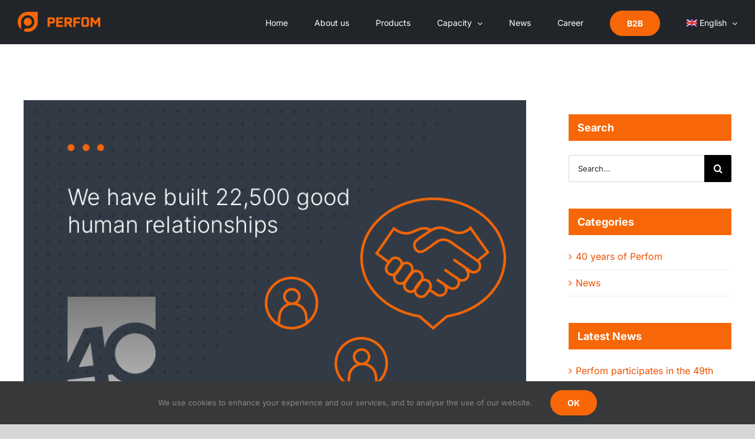

--- FILE ---
content_type: text/html; charset=UTF-8
request_url: https://perfom.rs/we-have-built-22500-good-human-relationships/?lang=en
body_size: 92496
content:
<!DOCTYPE html>
<html class="avada-html-layout-wide avada-html-header-position-top" lang="en-US" prefix="og: http://ogp.me/ns# fb: http://ogp.me/ns/fb#">
<head>
	<meta http-equiv="X-UA-Compatible" content="IE=edge" />
	<meta http-equiv="Content-Type" content="text/html; charset=utf-8"/>
	<meta name="viewport" content="width=device-width, initial-scale=1" />
	<meta name='robots' content='index, follow, max-image-preview:large, max-snippet:-1, max-video-preview:-1' />
	<style>img:is([sizes="auto" i], [sizes^="auto," i]) { contain-intrinsic-size: 3000px 1500px }</style>
	
	<!-- This site is optimized with the Yoast SEO plugin v25.9 - https://yoast.com/wordpress/plugins/seo/ -->
	<title>We have built 22,500 good human relationships - Perfom</title>
	<meta name="description" content="All these years we tried to built and developed good human relationships." />
	<link rel="canonical" href="https://perfom.rs/we-have-built-22500-good-human-relationships/?lang=en" />
	<meta property="og:locale" content="en_US" />
	<meta property="og:type" content="article" />
	<meta property="og:title" content="We have built 22,500 good human relationships - Perfom" />
	<meta property="og:description" content="All these years we tried to built and developed good human relationships." />
	<meta property="og:url" content="https://perfom.rs/we-have-built-22500-good-human-relationships/?lang=en" />
	<meta property="og:site_name" content="Perfom" />
	<meta property="article:publisher" content="https://www.facebook.com/perfomdoo" />
	<meta property="article:published_time" content="2021-06-02T12:30:21+00:00" />
	<meta property="article:modified_time" content="2021-06-02T12:33:43+00:00" />
	<meta property="og:image" content="https://perfom.rs/wp-content/uploads/2021/06/OG-image-srb.jpg" />
	<meta name="author" content="Perfom" />
	<meta name="twitter:card" content="summary_large_image" />
	<meta name="twitter:image" content="https://perfom.rs/wp-content/uploads/2021/06/OG-image-srb.jpg" />
	<meta name="twitter:label1" content="Written by" />
	<meta name="twitter:data1" content="Perfom" />
	<meta name="twitter:label2" content="Est. reading time" />
	<meta name="twitter:data2" content="1 minute" />
	<script type="application/ld+json" class="yoast-schema-graph">{"@context":"https://schema.org","@graph":[{"@type":"Article","@id":"https://perfom.rs/we-have-built-22500-good-human-relationships/?lang=en#article","isPartOf":{"@id":"https://perfom.rs/we-have-built-22500-good-human-relationships/?lang=en"},"author":{"name":"Perfom","@id":"https://perfom.rs/?lang=en#/schema/person/b663d5cadcf95d62fc5940a1a43da7fb"},"headline":"We have built 22,500 good human relationships","datePublished":"2021-06-02T12:30:21+00:00","dateModified":"2021-06-02T12:33:43+00:00","mainEntityOfPage":{"@id":"https://perfom.rs/we-have-built-22500-good-human-relationships/?lang=en"},"wordCount":108,"publisher":{"@id":"https://perfom.rs/?lang=en#organization"},"image":{"@id":"https://perfom.rs/we-have-built-22500-good-human-relationships/?lang=en#primaryimage"},"thumbnailUrl":"https://perfom.rs/wp-content/uploads/2021/06/Featured-image-vesti-en.jpg","articleSection":["40 years of Perfom"],"inLanguage":"en-US"},{"@type":"WebPage","@id":"https://perfom.rs/we-have-built-22500-good-human-relationships/?lang=en","url":"https://perfom.rs/we-have-built-22500-good-human-relationships/?lang=en","name":"We have built 22,500 good human relationships - Perfom","isPartOf":{"@id":"https://perfom.rs/?lang=en#website"},"primaryImageOfPage":{"@id":"https://perfom.rs/we-have-built-22500-good-human-relationships/?lang=en#primaryimage"},"image":{"@id":"https://perfom.rs/we-have-built-22500-good-human-relationships/?lang=en#primaryimage"},"thumbnailUrl":"https://perfom.rs/wp-content/uploads/2021/06/Featured-image-vesti-en.jpg","datePublished":"2021-06-02T12:30:21+00:00","dateModified":"2021-06-02T12:33:43+00:00","description":"All these years we tried to built and developed good human relationships.","breadcrumb":{"@id":"https://perfom.rs/we-have-built-22500-good-human-relationships/?lang=en#breadcrumb"},"inLanguage":"en-US","potentialAction":[{"@type":"ReadAction","target":["https://perfom.rs/we-have-built-22500-good-human-relationships/?lang=en"]}]},{"@type":"ImageObject","inLanguage":"en-US","@id":"https://perfom.rs/we-have-built-22500-good-human-relationships/?lang=en#primaryimage","url":"https://perfom.rs/wp-content/uploads/2021/06/Featured-image-vesti-en.jpg","contentUrl":"https://perfom.rs/wp-content/uploads/2021/06/Featured-image-vesti-en.jpg","width":800,"height":532},{"@type":"BreadcrumbList","@id":"https://perfom.rs/we-have-built-22500-good-human-relationships/?lang=en#breadcrumb","itemListElement":[{"@type":"ListItem","position":1,"name":"Home","item":"https://perfom.rs/?lang=en"},{"@type":"ListItem","position":2,"name":"News","item":"https://perfom.rs/aktuelno/?lang=en"},{"@type":"ListItem","position":3,"name":"We have built 22,500 good human relationships"}]},{"@type":"WebSite","@id":"https://perfom.rs/?lang=en#website","url":"https://perfom.rs/?lang=en","name":"Perfom","description":"Perforirani limovi i proizvodi od lima","publisher":{"@id":"https://perfom.rs/?lang=en#organization"},"potentialAction":[{"@type":"SearchAction","target":{"@type":"EntryPoint","urlTemplate":"https://perfom.rs/?lang=en?s={search_term_string}"},"query-input":{"@type":"PropertyValueSpecification","valueRequired":true,"valueName":"search_term_string"}}],"inLanguage":"en-US"},{"@type":"Organization","@id":"https://perfom.rs/?lang=en#organization","name":"Perfom - perforirani limovi i proizvodi od lima","url":"https://perfom.rs/?lang=en","logo":{"@type":"ImageObject","inLanguage":"en-US","@id":"https://perfom.rs/?lang=en#/schema/logo/image/","url":"https://perfom.rs/wp-content/uploads/2020/04/logo@2x.png","contentUrl":"https://perfom.rs/wp-content/uploads/2020/04/logo@2x.png","width":280,"height":70,"caption":"Perfom - perforirani limovi i proizvodi od lima"},"image":{"@id":"https://perfom.rs/?lang=en#/schema/logo/image/"},"sameAs":["https://www.facebook.com/perfomdoo","https://www.instagram.com/perfomdoo/","https://www.linkedin.com/company/perfomdoo/","https://www.youtube.com/channel/UCqowVdfsdBel4Bhk-KEnozA"]},{"@type":"Person","@id":"https://perfom.rs/?lang=en#/schema/person/b663d5cadcf95d62fc5940a1a43da7fb","name":"Perfom","image":{"@type":"ImageObject","inLanguage":"en-US","@id":"https://perfom.rs/?lang=en#/schema/person/image/","url":"https://secure.gravatar.com/avatar/3fad485a86e8175f0009e48771aacc00?s=96&d=mm&r=g","contentUrl":"https://secure.gravatar.com/avatar/3fad485a86e8175f0009e48771aacc00?s=96&d=mm&r=g","caption":"Perfom"},"url":"https://perfom.rs/author/a9bc9m2g0g/?lang=en"}]}</script>
	<!-- / Yoast SEO plugin. -->


<link rel="alternate" type="application/rss+xml" title="Perfom &raquo; Feed" href="https://perfom.rs/feed/?lang=en" />
<link rel="alternate" type="application/rss+xml" title="Perfom &raquo; Comments Feed" href="https://perfom.rs/comments/feed/?lang=en" />
					<link rel="shortcut icon" href="https://perfom.rs/wp-content/uploads/2020/04/favicon.png" type="image/x-icon" />
		
					<!-- Apple Touch Icon -->
			<link rel="apple-touch-icon" sizes="180x180" href="https://perfom.rs/wp-content/uploads/2020/04/apple-iphone@2x.png">
		
					<!-- Android Icon -->
			<link rel="icon" sizes="192x192" href="https://perfom.rs/wp-content/uploads/2020/04/apple-iphone.png">
		
					<!-- MS Edge Icon -->
			<meta name="msapplication-TileImage" content="https://perfom.rs/wp-content/uploads/2020/04/apple-ipad.png">
				<link rel="alternate" type="application/rss+xml" title="Perfom &raquo; We have built 22,500 good human relationships Comments Feed" href="https://perfom.rs/we-have-built-22500-good-human-relationships/feed/?lang=en" />
					<meta name="description" content="Are we for each other? Because, if we are not &quot;must&quot; breaks in a time…

There are certain rules. Designed in advance. With a specific goal.

And some parameters that are monitored, to change those rules and adapt them to changes, requirements, some new goals.

Yet, if there is one thing, I have learned working in human resources"/>
				
		<meta property="og:locale" content="en_US"/>
		<meta property="og:type" content="article"/>
		<meta property="og:site_name" content="Perfom"/>
		<meta property="og:title" content="We have built 22,500 good human relationships - Perfom"/>
				<meta property="og:description" content="Are we for each other? Because, if we are not &quot;must&quot; breaks in a time…

There are certain rules. Designed in advance. With a specific goal.

And some parameters that are monitored, to change those rules and adapt them to changes, requirements, some new goals.

Yet, if there is one thing, I have learned working in human resources"/>
				<meta property="og:url" content="https://perfom.rs/we-have-built-22500-good-human-relationships/?lang=en"/>
										<meta property="article:published_time" content="2021-06-02T12:30:21+00:00"/>
							<meta property="article:modified_time" content="2021-06-02T12:33:43+00:00"/>
								<meta name="author" content="Perfom"/>
								<meta property="og:image" content="https://perfom.rs/wp-content/uploads/2021/06/Featured-image-vesti-en.jpg"/>
		<meta property="og:image:width" content="800"/>
		<meta property="og:image:height" content="532"/>
		<meta property="og:image:type" content="image/jpeg"/>
				<script type="text/javascript">
/* <![CDATA[ */
window._wpemojiSettings = {"baseUrl":"https:\/\/s.w.org\/images\/core\/emoji\/15.0.3\/72x72\/","ext":".png","svgUrl":"https:\/\/s.w.org\/images\/core\/emoji\/15.0.3\/svg\/","svgExt":".svg","source":{"concatemoji":"https:\/\/perfom.rs\/wp-includes\/js\/wp-emoji-release.min.js?ver=6.7.4"}};
/*! This file is auto-generated */
!function(i,n){var o,s,e;function c(e){try{var t={supportTests:e,timestamp:(new Date).valueOf()};sessionStorage.setItem(o,JSON.stringify(t))}catch(e){}}function p(e,t,n){e.clearRect(0,0,e.canvas.width,e.canvas.height),e.fillText(t,0,0);var t=new Uint32Array(e.getImageData(0,0,e.canvas.width,e.canvas.height).data),r=(e.clearRect(0,0,e.canvas.width,e.canvas.height),e.fillText(n,0,0),new Uint32Array(e.getImageData(0,0,e.canvas.width,e.canvas.height).data));return t.every(function(e,t){return e===r[t]})}function u(e,t,n){switch(t){case"flag":return n(e,"\ud83c\udff3\ufe0f\u200d\u26a7\ufe0f","\ud83c\udff3\ufe0f\u200b\u26a7\ufe0f")?!1:!n(e,"\ud83c\uddfa\ud83c\uddf3","\ud83c\uddfa\u200b\ud83c\uddf3")&&!n(e,"\ud83c\udff4\udb40\udc67\udb40\udc62\udb40\udc65\udb40\udc6e\udb40\udc67\udb40\udc7f","\ud83c\udff4\u200b\udb40\udc67\u200b\udb40\udc62\u200b\udb40\udc65\u200b\udb40\udc6e\u200b\udb40\udc67\u200b\udb40\udc7f");case"emoji":return!n(e,"\ud83d\udc26\u200d\u2b1b","\ud83d\udc26\u200b\u2b1b")}return!1}function f(e,t,n){var r="undefined"!=typeof WorkerGlobalScope&&self instanceof WorkerGlobalScope?new OffscreenCanvas(300,150):i.createElement("canvas"),a=r.getContext("2d",{willReadFrequently:!0}),o=(a.textBaseline="top",a.font="600 32px Arial",{});return e.forEach(function(e){o[e]=t(a,e,n)}),o}function t(e){var t=i.createElement("script");t.src=e,t.defer=!0,i.head.appendChild(t)}"undefined"!=typeof Promise&&(o="wpEmojiSettingsSupports",s=["flag","emoji"],n.supports={everything:!0,everythingExceptFlag:!0},e=new Promise(function(e){i.addEventListener("DOMContentLoaded",e,{once:!0})}),new Promise(function(t){var n=function(){try{var e=JSON.parse(sessionStorage.getItem(o));if("object"==typeof e&&"number"==typeof e.timestamp&&(new Date).valueOf()<e.timestamp+604800&&"object"==typeof e.supportTests)return e.supportTests}catch(e){}return null}();if(!n){if("undefined"!=typeof Worker&&"undefined"!=typeof OffscreenCanvas&&"undefined"!=typeof URL&&URL.createObjectURL&&"undefined"!=typeof Blob)try{var e="postMessage("+f.toString()+"("+[JSON.stringify(s),u.toString(),p.toString()].join(",")+"));",r=new Blob([e],{type:"text/javascript"}),a=new Worker(URL.createObjectURL(r),{name:"wpTestEmojiSupports"});return void(a.onmessage=function(e){c(n=e.data),a.terminate(),t(n)})}catch(e){}c(n=f(s,u,p))}t(n)}).then(function(e){for(var t in e)n.supports[t]=e[t],n.supports.everything=n.supports.everything&&n.supports[t],"flag"!==t&&(n.supports.everythingExceptFlag=n.supports.everythingExceptFlag&&n.supports[t]);n.supports.everythingExceptFlag=n.supports.everythingExceptFlag&&!n.supports.flag,n.DOMReady=!1,n.readyCallback=function(){n.DOMReady=!0}}).then(function(){return e}).then(function(){var e;n.supports.everything||(n.readyCallback(),(e=n.source||{}).concatemoji?t(e.concatemoji):e.wpemoji&&e.twemoji&&(t(e.twemoji),t(e.wpemoji)))}))}((window,document),window._wpemojiSettings);
/* ]]> */
</script>
<style id='wp-emoji-styles-inline-css' type='text/css'>

	img.wp-smiley, img.emoji {
		display: inline !important;
		border: none !important;
		box-shadow: none !important;
		height: 1em !important;
		width: 1em !important;
		margin: 0 0.07em !important;
		vertical-align: -0.1em !important;
		background: none !important;
		padding: 0 !important;
	}
</style>
<link rel='stylesheet' id='wpml-menu-item-0-css' href='https://perfom.rs/wp-content/plugins/sitepress-multilingual-cms/templates/language-switchers/menu-item/style.min.css?ver=1' type='text/css' media='all' />
<style id='wpml-menu-item-0-inline-css' type='text/css'>
.wpml-ls-slot-2, .wpml-ls-slot-2 a, .wpml-ls-slot-2 a:visited{background-color:#212529;color:#ffffff;}.wpml-ls-slot-2.wpml-ls-current-language, .wpml-ls-slot-2.wpml-ls-current-language a, .wpml-ls-slot-2.wpml-ls-current-language a:visited{color:#ffffff;background-color:#212529;}.wpml-ls-slot-2.wpml-ls-current-language .wpml-ls-slot-2, .wpml-ls-slot-2.wpml-ls-current-language .wpml-ls-slot-2 a, .wpml-ls-slot-2.wpml-ls-current-language .wpml-ls-slot-2 a:visited{background-color:#212529;color:#ffffff;}
</style>
<link rel='stylesheet' id='perform-forms-style-css' href='https://perfom.rs/wp-content/plugins/perfom-forms/assets/css/main.css?ver=6.7.4' type='text/css' media='all' />
<link rel='stylesheet' id='perform-jquery-ui-css' href='https://perfom.rs/wp-content/plugins/perfom-forms/inc/shortcodes/forms/assets/css/jquery-ui.min.css?ver=6.7.4' type='text/css' media='all' />
<link rel='stylesheet' id='fusion-dynamic-css-css' href='https://perfom.rs/wp-content/uploads/fusion-styles/f8b46ece9cc4357a5638471a212cc060.min.css?ver=3.13.2' type='text/css' media='all' />
<script type="text/javascript" src="https://perfom.rs/wp-includes/js/jquery/jquery.min.js?ver=3.7.1" id="jquery-core-js"></script>
<script type="text/javascript" src="https://perfom.rs/wp-includes/js/jquery/jquery-migrate.min.js?ver=3.4.1" id="jquery-migrate-js"></script>
<link rel="https://api.w.org/" href="https://perfom.rs/wp-json/" /><link rel="alternate" title="JSON" type="application/json" href="https://perfom.rs/wp-json/wp/v2/posts/6529" /><link rel="EditURI" type="application/rsd+xml" title="RSD" href="https://perfom.rs/xmlrpc.php?rsd" />
<meta name="generator" content="WordPress 6.7.4" />
<link rel='shortlink' href='https://perfom.rs/?p=6529&#038;lang=en' />
<link rel="alternate" title="oEmbed (JSON)" type="application/json+oembed" href="https://perfom.rs/wp-json/oembed/1.0/embed?url=https%3A%2F%2Fperfom.rs%2Fwe-have-built-22500-good-human-relationships%2F%3Flang%3Den" />
<link rel="alternate" title="oEmbed (XML)" type="text/xml+oembed" href="https://perfom.rs/wp-json/oembed/1.0/embed?url=https%3A%2F%2Fperfom.rs%2Fwe-have-built-22500-good-human-relationships%2F%3Flang%3Den&#038;format=xml" />
<meta name="generator" content="WPML ver:4.8.1 stt:1,45,49;" />
<style type="text/css" id="css-fb-visibility">@media screen and (max-width: 640px){.fusion-no-small-visibility{display:none !important;}body .sm-text-align-center{text-align:center !important;}body .sm-text-align-left{text-align:left !important;}body .sm-text-align-right{text-align:right !important;}body .sm-flex-align-center{justify-content:center !important;}body .sm-flex-align-flex-start{justify-content:flex-start !important;}body .sm-flex-align-flex-end{justify-content:flex-end !important;}body .sm-mx-auto{margin-left:auto !important;margin-right:auto !important;}body .sm-ml-auto{margin-left:auto !important;}body .sm-mr-auto{margin-right:auto !important;}body .fusion-absolute-position-small{position:absolute;top:auto;width:100%;}.awb-sticky.awb-sticky-small{ position: sticky; top: var(--awb-sticky-offset,0); }}@media screen and (min-width: 641px) and (max-width: 1024px){.fusion-no-medium-visibility{display:none !important;}body .md-text-align-center{text-align:center !important;}body .md-text-align-left{text-align:left !important;}body .md-text-align-right{text-align:right !important;}body .md-flex-align-center{justify-content:center !important;}body .md-flex-align-flex-start{justify-content:flex-start !important;}body .md-flex-align-flex-end{justify-content:flex-end !important;}body .md-mx-auto{margin-left:auto !important;margin-right:auto !important;}body .md-ml-auto{margin-left:auto !important;}body .md-mr-auto{margin-right:auto !important;}body .fusion-absolute-position-medium{position:absolute;top:auto;width:100%;}.awb-sticky.awb-sticky-medium{ position: sticky; top: var(--awb-sticky-offset,0); }}@media screen and (min-width: 1025px){.fusion-no-large-visibility{display:none !important;}body .lg-text-align-center{text-align:center !important;}body .lg-text-align-left{text-align:left !important;}body .lg-text-align-right{text-align:right !important;}body .lg-flex-align-center{justify-content:center !important;}body .lg-flex-align-flex-start{justify-content:flex-start !important;}body .lg-flex-align-flex-end{justify-content:flex-end !important;}body .lg-mx-auto{margin-left:auto !important;margin-right:auto !important;}body .lg-ml-auto{margin-left:auto !important;}body .lg-mr-auto{margin-right:auto !important;}body .fusion-absolute-position-large{position:absolute;top:auto;width:100%;}.awb-sticky.awb-sticky-large{ position: sticky; top: var(--awb-sticky-offset,0); }}</style>		<script type="text/javascript">
			var doc = document.documentElement;
			doc.setAttribute( 'data-useragent', navigator.userAgent );
		</script>
		<!-- Global site tag (gtag.js) - Google Analytics -->
<script async src="https://www.googletagmanager.com/gtag/js?id=UA-80808638-13"></script>
<script>
  window.dataLayer = window.dataLayer || [];
  function gtag(){dataLayer.push(arguments);}
  gtag('js', new Date());

  gtag('config', 'UA-80808638-13');
</script>
	</head>

<body class="post-template-default single single-post postid-6529 single-format-standard perform-forms-1.0 has-sidebar fusion-image-hovers fusion-pagination-sizing fusion-button_type-flat fusion-button_span-no fusion-button_gradient-linear avada-image-rollover-circle-yes avada-image-rollover-yes avada-image-rollover-direction-left fusion-body ltr fusion-sticky-header no-tablet-sticky-header no-mobile-sticky-header no-mobile-slidingbar no-desktop-totop no-mobile-totop avada-has-rev-slider-styles fusion-disable-outline fusion-sub-menu-fade mobile-logo-pos-left layout-wide-mode avada-has-boxed-modal-shadow- layout-scroll-offset-full avada-has-zero-margin-offset-top fusion-top-header menu-text-align-center mobile-menu-design-modern fusion-show-pagination-text fusion-header-layout-v1 avada-responsive avada-footer-fx-parallax-effect avada-menu-highlight-style-bar fusion-search-form-classic fusion-main-menu-search-dropdown fusion-avatar-square avada-dropdown-styles avada-blog-layout-large avada-blog-archive-layout-large avada-header-shadow-no avada-menu-icon-position-left avada-has-megamenu-shadow avada-has-mainmenu-dropdown-divider avada-has-header-100-width avada-has-megamenu-item-divider avada-has-titlebar-hide avada-has-pagination-width_height avada-flyout-menu-direction-fade avada-ec-views-v1" data-awb-post-id="6529">
		<a class="skip-link screen-reader-text" href="#content">Skip to content</a>

	<div id="boxed-wrapper">
		
		<div id="wrapper" class="fusion-wrapper">
			<div id="home" style="position:relative;top:-1px;"></div>
							
					
			<header class="fusion-header-wrapper">
				<div class="fusion-header-v1 fusion-logo-alignment fusion-logo-left fusion-sticky-menu-1 fusion-sticky-logo-1 fusion-mobile-logo-1  fusion-mobile-menu-design-modern">
					<div class="fusion-header-sticky-height"></div>
<div class="fusion-header">
	<div class="fusion-row">
					<div class="fusion-logo" data-margin-top="20px" data-margin-bottom="20px" data-margin-left="0px" data-margin-right="0px">
			<a class="fusion-logo-link"  href="https://perfom.rs/?lang=en" >

						<!-- standard logo -->
			<img src="https://perfom.rs/wp-content/uploads/2020/04/logo.png" srcset="https://perfom.rs/wp-content/uploads/2020/04/logo.png 1x, https://perfom.rs/wp-content/uploads/2020/04/logo@2x.png 2x" width="140" height="35" style="max-height:35px;height:auto;" alt="Perfom Logo" data-retina_logo_url="https://perfom.rs/wp-content/uploads/2020/04/logo@2x.png" class="fusion-standard-logo" />

											<!-- mobile logo -->
				<img src="https://perfom.rs/wp-content/uploads/2020/04/logo-mobile.png" srcset="https://perfom.rs/wp-content/uploads/2020/04/logo-mobile.png 1x, https://perfom.rs/wp-content/uploads/2020/04/logo-mobile@2x.png 2x" width="100" height="25" style="max-height:25px;height:auto;" alt="Perfom Logo" data-retina_logo_url="https://perfom.rs/wp-content/uploads/2020/04/logo-mobile@2x.png" class="fusion-mobile-logo" />
			
											<!-- sticky header logo -->
				<img src="https://perfom.rs/wp-content/uploads/2020/04/logo.png" srcset="https://perfom.rs/wp-content/uploads/2020/04/logo.png 1x, https://perfom.rs/wp-content/uploads/2020/04/logo@2x.png 2x" width="140" height="35" style="max-height:35px;height:auto;" alt="Perfom Logo" data-retina_logo_url="https://perfom.rs/wp-content/uploads/2020/04/logo@2x.png" class="fusion-sticky-logo" />
					</a>
		</div>		<nav class="fusion-main-menu" aria-label="Main Menu"><ul id="menu-main-menu-eng" class="fusion-menu"><li  id="menu-item-2626"  class="menu-item menu-item-type-post_type menu-item-object-page menu-item-home menu-item-2626"  data-item-id="2626"><a  href="https://perfom.rs/?lang=en" class="fusion-bar-highlight"><span class="menu-text">Home</span></a></li><li  id="menu-item-2641"  class="menu-item menu-item-type-post_type menu-item-object-page menu-item-2641"  data-item-id="2641"><a  href="https://perfom.rs/o-nama/?lang=en" class="fusion-bar-highlight"><span class="menu-text">About us</span></a></li><li  id="menu-item-2681"  class="menu-item menu-item-type-post_type menu-item-object-page menu-item-2681"  data-item-id="2681"><a  href="https://perfom.rs/proizvodi/?lang=en" class="fusion-bar-highlight"><span class="menu-text">Products</span></a></li><li  id="menu-item-3136"  class="menu-item menu-item-type-post_type menu-item-object-page menu-item-has-children menu-item-3136 fusion-dropdown-menu"  data-item-id="3136"><a  href="https://perfom.rs/kapacitet/?lang=en" class="fusion-bar-highlight"><span class="menu-text">Capacity</span> <span class="fusion-caret"><i class="fusion-dropdown-indicator" aria-hidden="true"></i></span></a><ul class="sub-menu"><li  id="menu-item-3273"  class="menu-item menu-item-type-post_type menu-item-object-page menu-item-3273 fusion-dropdown-submenu" ><a  href="https://perfom.rs/kapacitet/kontrola-kvaliteta/?lang=en" class="fusion-bar-highlight"><span>Quality control</span></a></li><li  id="menu-item-3272"  class="menu-item menu-item-type-post_type menu-item-object-page menu-item-3272 fusion-dropdown-submenu" ><a  href="https://perfom.rs/kapacitet/razvoj-procesa-i-proizvoda/?lang=en" class="fusion-bar-highlight"><span>Process and product development</span></a></li><li  id="menu-item-3271"  class="menu-item menu-item-type-post_type menu-item-object-page menu-item-3271 fusion-dropdown-submenu" ><a  href="https://perfom.rs/kapacitet/alatnica/?lang=en" class="fusion-bar-highlight"><span>Tooling</span></a></li><li  id="menu-item-3270"  class="menu-item menu-item-type-post_type menu-item-object-page menu-item-3270 fusion-dropdown-submenu" ><a  href="https://perfom.rs/kapacitet/perforacija/?lang=en" class="fusion-bar-highlight"><span>Perforation</span></a></li><li  id="menu-item-3269"  class="menu-item menu-item-type-post_type menu-item-object-page menu-item-3269 fusion-dropdown-submenu" ><a  href="https://perfom.rs/kapacitet/savijanje/?lang=en" class="fusion-bar-highlight"><span>Bending</span></a></li><li  id="menu-item-3268"  class="menu-item menu-item-type-post_type menu-item-object-page menu-item-3268 fusion-dropdown-submenu" ><a  href="https://perfom.rs/kapacitet/polukruzno-savijanje/?lang=en" class="fusion-bar-highlight"><span>Roll bending</span></a></li><li  id="menu-item-3267"  class="menu-item menu-item-type-post_type menu-item-object-page menu-item-3267 fusion-dropdown-submenu" ><a  href="https://perfom.rs/kapacitet/presovanje-i-duboko-izvlacenje/?lang=en" class="fusion-bar-highlight"><span>Stamping &#038; deep drawing</span></a></li><li  id="menu-item-3266"  class="menu-item menu-item-type-post_type menu-item-object-page menu-item-3266 fusion-dropdown-submenu" ><a  href="https://perfom.rs/kapacitet/lasersko-secenje/?lang=en" class="fusion-bar-highlight"><span>Laser cutting</span></a></li><li  id="menu-item-3265"  class="menu-item menu-item-type-post_type menu-item-object-page menu-item-3265 fusion-dropdown-submenu" ><a  href="https://perfom.rs/kapacitet/zavarivanje/?lang=en" class="fusion-bar-highlight"><span>Welding</span></a></li><li  id="menu-item-3264"  class="menu-item menu-item-type-post_type menu-item-object-page menu-item-3264 fusion-dropdown-submenu" ><a  href="https://perfom.rs/kapacitet/montaza/?lang=en" class="fusion-bar-highlight"><span>Assembly</span></a></li></ul></li><li  id="menu-item-3662"  class="menu-item menu-item-type-post_type menu-item-object-page current_page_parent menu-item-3662"  data-item-id="3662"><a  href="https://perfom.rs/aktuelno/?lang=en" class="fusion-bar-highlight"><span class="menu-text">News</span></a></li><li  id="menu-item-5779"  class="menu-item menu-item-type-post_type menu-item-object-page menu-item-5779"  data-item-id="5779"><a  href="https://perfom.rs/zaposlenje/?lang=en" class="fusion-bar-highlight"><span class="menu-text">Career</span></a></li><li  id="menu-item-6279"  class="menu-item menu-item-type-post_type menu-item-object-page menu-item-has-children menu-item-6279 fusion-dropdown-menu fusion-menu-item-button"  data-item-id="6279"><a  href="https://perfom.rs/b2b/?lang=en" class="fusion-bar-highlight"><span class="menu-text fusion-button button-default button-large">B2B</span></a><ul class="sub-menu"><li  id="menu-item-6292"  class="menu-item menu-item-type-post_type menu-item-object-page menu-item-6292 fusion-dropdown-submenu" ><a  href="https://perfom.rs/b2b/b2b-sale/?lang=en" class="fusion-bar-highlight"><span>B2B Sale</span></a></li><li  id="menu-item-6291"  class="menu-item menu-item-type-post_type menu-item-object-page menu-item-6291 fusion-dropdown-submenu" ><a  href="https://perfom.rs/b2b/b2b-logistics/?lang=en" class="fusion-bar-highlight"><span>B2B logistics</span></a></li><li  id="menu-item-6290"  class="menu-item menu-item-type-post_type menu-item-object-page menu-item-6290 fusion-dropdown-submenu" ><a  href="https://perfom.rs/b2b/b2b-purchase/?lang=en" class="fusion-bar-highlight"><span>B2B Purchase</span></a></li><li  id="menu-item-6289"  class="menu-item menu-item-type-post_type menu-item-object-page menu-item-6289 fusion-dropdown-submenu" ><a  href="https://perfom.rs/b2b/general-contact/?lang=en" class="fusion-bar-highlight"><span>General contact</span></a></li></ul></li><li  id="menu-item-wpml-ls-2-en"  class="menu-item wpml-ls-slot-2 wpml-ls-item wpml-ls-item-en wpml-ls-current-language wpml-ls-menu-item menu-item-type-wpml_ls_menu_item menu-item-object-wpml_ls_menu_item menu-item-has-children menu-item-wpml-ls-2-en fusion-dropdown-menu"  data-classes="menu-item" data-item-id="wpml-ls-2-en"><a  title="Switch to English" href="https://perfom.rs/we-have-built-22500-good-human-relationships/?lang=en" class="fusion-bar-highlight wpml-ls-link" aria-label="Switch to English" role="menuitem"><span class="menu-text"><img
            class="wpml-ls-flag"
            src="https://perfom.rs/wp-content/plugins/sitepress-multilingual-cms/res/flags/en.png"
            alt=""
            
            
    /><span class="wpml-ls-native" lang="en">English</span></span> <span class="fusion-caret"><i class="fusion-dropdown-indicator" aria-hidden="true"></i></span></a><ul class="sub-menu"><li  id="menu-item-wpml-ls-2-sr"  class="menu-item wpml-ls-slot-2 wpml-ls-item wpml-ls-item-sr wpml-ls-menu-item wpml-ls-first-item menu-item-type-wpml_ls_menu_item menu-item-object-wpml_ls_menu_item menu-item-wpml-ls-2-sr fusion-dropdown-submenu"  data-classes="menu-item"><a  title="Switch to Srpski" href="https://perfom.rs/izgradili-smo-22-500-dobrih-ljudskih-odnosa/" class="fusion-bar-highlight wpml-ls-link" aria-label="Switch to Srpski" role="menuitem"><span><img
            class="wpml-ls-flag"
            src="https://perfom.rs/wp-content/plugins/sitepress-multilingual-cms/res/flags/sr.png"
            alt=""
            
            
    /><span class="wpml-ls-native" lang="sr">Srpski</span></span></a></li><li  id="menu-item-wpml-ls-2-ru"  class="menu-item wpml-ls-slot-2 wpml-ls-item wpml-ls-item-ru wpml-ls-menu-item wpml-ls-last-item menu-item-type-wpml_ls_menu_item menu-item-object-wpml_ls_menu_item menu-item-wpml-ls-2-ru fusion-dropdown-submenu"  data-classes="menu-item"><a  title="Switch to Русский" href="https://perfom.rs/m%d1%8b-postroili-22-500-horosih-celoveceskih-otnoseni%d0%b9/?lang=ru" class="fusion-bar-highlight wpml-ls-link" aria-label="Switch to Русский" role="menuitem"><span><img
            class="wpml-ls-flag"
            src="https://perfom.rs/wp-content/plugins/sitepress-multilingual-cms/res/flags/ru.png"
            alt=""
            
            
    /><span class="wpml-ls-native" lang="ru">Русский</span></span></a></li></ul></li></ul></nav><nav class="fusion-main-menu fusion-sticky-menu" aria-label="Main Menu Sticky"><ul id="menu-main-menu-eng-1" class="fusion-menu"><li   class="menu-item menu-item-type-post_type menu-item-object-page menu-item-home menu-item-2626"  data-item-id="2626"><a  href="https://perfom.rs/?lang=en" class="fusion-bar-highlight"><span class="menu-text">Home</span></a></li><li   class="menu-item menu-item-type-post_type menu-item-object-page menu-item-2641"  data-item-id="2641"><a  href="https://perfom.rs/o-nama/?lang=en" class="fusion-bar-highlight"><span class="menu-text">About us</span></a></li><li   class="menu-item menu-item-type-post_type menu-item-object-page menu-item-2681"  data-item-id="2681"><a  href="https://perfom.rs/proizvodi/?lang=en" class="fusion-bar-highlight"><span class="menu-text">Products</span></a></li><li   class="menu-item menu-item-type-post_type menu-item-object-page menu-item-has-children menu-item-3136 fusion-dropdown-menu"  data-item-id="3136"><a  href="https://perfom.rs/kapacitet/?lang=en" class="fusion-bar-highlight"><span class="menu-text">Capacity</span> <span class="fusion-caret"><i class="fusion-dropdown-indicator" aria-hidden="true"></i></span></a><ul class="sub-menu"><li   class="menu-item menu-item-type-post_type menu-item-object-page menu-item-3273 fusion-dropdown-submenu" ><a  href="https://perfom.rs/kapacitet/kontrola-kvaliteta/?lang=en" class="fusion-bar-highlight"><span>Quality control</span></a></li><li   class="menu-item menu-item-type-post_type menu-item-object-page menu-item-3272 fusion-dropdown-submenu" ><a  href="https://perfom.rs/kapacitet/razvoj-procesa-i-proizvoda/?lang=en" class="fusion-bar-highlight"><span>Process and product development</span></a></li><li   class="menu-item menu-item-type-post_type menu-item-object-page menu-item-3271 fusion-dropdown-submenu" ><a  href="https://perfom.rs/kapacitet/alatnica/?lang=en" class="fusion-bar-highlight"><span>Tooling</span></a></li><li   class="menu-item menu-item-type-post_type menu-item-object-page menu-item-3270 fusion-dropdown-submenu" ><a  href="https://perfom.rs/kapacitet/perforacija/?lang=en" class="fusion-bar-highlight"><span>Perforation</span></a></li><li   class="menu-item menu-item-type-post_type menu-item-object-page menu-item-3269 fusion-dropdown-submenu" ><a  href="https://perfom.rs/kapacitet/savijanje/?lang=en" class="fusion-bar-highlight"><span>Bending</span></a></li><li   class="menu-item menu-item-type-post_type menu-item-object-page menu-item-3268 fusion-dropdown-submenu" ><a  href="https://perfom.rs/kapacitet/polukruzno-savijanje/?lang=en" class="fusion-bar-highlight"><span>Roll bending</span></a></li><li   class="menu-item menu-item-type-post_type menu-item-object-page menu-item-3267 fusion-dropdown-submenu" ><a  href="https://perfom.rs/kapacitet/presovanje-i-duboko-izvlacenje/?lang=en" class="fusion-bar-highlight"><span>Stamping &#038; deep drawing</span></a></li><li   class="menu-item menu-item-type-post_type menu-item-object-page menu-item-3266 fusion-dropdown-submenu" ><a  href="https://perfom.rs/kapacitet/lasersko-secenje/?lang=en" class="fusion-bar-highlight"><span>Laser cutting</span></a></li><li   class="menu-item menu-item-type-post_type menu-item-object-page menu-item-3265 fusion-dropdown-submenu" ><a  href="https://perfom.rs/kapacitet/zavarivanje/?lang=en" class="fusion-bar-highlight"><span>Welding</span></a></li><li   class="menu-item menu-item-type-post_type menu-item-object-page menu-item-3264 fusion-dropdown-submenu" ><a  href="https://perfom.rs/kapacitet/montaza/?lang=en" class="fusion-bar-highlight"><span>Assembly</span></a></li></ul></li><li   class="menu-item menu-item-type-post_type menu-item-object-page current_page_parent menu-item-3662"  data-item-id="3662"><a  href="https://perfom.rs/aktuelno/?lang=en" class="fusion-bar-highlight"><span class="menu-text">News</span></a></li><li   class="menu-item menu-item-type-post_type menu-item-object-page menu-item-5779"  data-item-id="5779"><a  href="https://perfom.rs/zaposlenje/?lang=en" class="fusion-bar-highlight"><span class="menu-text">Career</span></a></li><li   class="menu-item menu-item-type-post_type menu-item-object-page menu-item-has-children menu-item-6279 fusion-dropdown-menu fusion-menu-item-button"  data-item-id="6279"><a  href="https://perfom.rs/b2b/?lang=en" class="fusion-bar-highlight"><span class="menu-text fusion-button button-default button-large">B2B</span></a><ul class="sub-menu"><li   class="menu-item menu-item-type-post_type menu-item-object-page menu-item-6292 fusion-dropdown-submenu" ><a  href="https://perfom.rs/b2b/b2b-sale/?lang=en" class="fusion-bar-highlight"><span>B2B Sale</span></a></li><li   class="menu-item menu-item-type-post_type menu-item-object-page menu-item-6291 fusion-dropdown-submenu" ><a  href="https://perfom.rs/b2b/b2b-logistics/?lang=en" class="fusion-bar-highlight"><span>B2B logistics</span></a></li><li   class="menu-item menu-item-type-post_type menu-item-object-page menu-item-6290 fusion-dropdown-submenu" ><a  href="https://perfom.rs/b2b/b2b-purchase/?lang=en" class="fusion-bar-highlight"><span>B2B Purchase</span></a></li><li   class="menu-item menu-item-type-post_type menu-item-object-page menu-item-6289 fusion-dropdown-submenu" ><a  href="https://perfom.rs/b2b/general-contact/?lang=en" class="fusion-bar-highlight"><span>General contact</span></a></li></ul></li><li   class="menu-item wpml-ls-slot-2 wpml-ls-item wpml-ls-item-en wpml-ls-current-language wpml-ls-menu-item menu-item-type-wpml_ls_menu_item menu-item-object-wpml_ls_menu_item menu-item-has-children menu-item-wpml-ls-2-en fusion-dropdown-menu"  data-classes="menu-item" data-item-id="wpml-ls-2-en"><a  title="Switch to English" href="https://perfom.rs/we-have-built-22500-good-human-relationships/?lang=en" class="fusion-bar-highlight wpml-ls-link" aria-label="Switch to English" role="menuitem"><span class="menu-text"><img
            class="wpml-ls-flag"
            src="https://perfom.rs/wp-content/plugins/sitepress-multilingual-cms/res/flags/en.png"
            alt=""
            
            
    /><span class="wpml-ls-native" lang="en">English</span></span> <span class="fusion-caret"><i class="fusion-dropdown-indicator" aria-hidden="true"></i></span></a><ul class="sub-menu"><li   class="menu-item wpml-ls-slot-2 wpml-ls-item wpml-ls-item-sr wpml-ls-menu-item wpml-ls-first-item menu-item-type-wpml_ls_menu_item menu-item-object-wpml_ls_menu_item menu-item-wpml-ls-2-sr fusion-dropdown-submenu"  data-classes="menu-item"><a  title="Switch to Srpski" href="https://perfom.rs/izgradili-smo-22-500-dobrih-ljudskih-odnosa/" class="fusion-bar-highlight wpml-ls-link" aria-label="Switch to Srpski" role="menuitem"><span><img
            class="wpml-ls-flag"
            src="https://perfom.rs/wp-content/plugins/sitepress-multilingual-cms/res/flags/sr.png"
            alt=""
            
            
    /><span class="wpml-ls-native" lang="sr">Srpski</span></span></a></li><li   class="menu-item wpml-ls-slot-2 wpml-ls-item wpml-ls-item-ru wpml-ls-menu-item wpml-ls-last-item menu-item-type-wpml_ls_menu_item menu-item-object-wpml_ls_menu_item menu-item-wpml-ls-2-ru fusion-dropdown-submenu"  data-classes="menu-item"><a  title="Switch to Русский" href="https://perfom.rs/m%d1%8b-postroili-22-500-horosih-celoveceskih-otnoseni%d0%b9/?lang=ru" class="fusion-bar-highlight wpml-ls-link" aria-label="Switch to Русский" role="menuitem"><span><img
            class="wpml-ls-flag"
            src="https://perfom.rs/wp-content/plugins/sitepress-multilingual-cms/res/flags/ru.png"
            alt=""
            
            
    /><span class="wpml-ls-native" lang="ru">Русский</span></span></a></li></ul></li></ul></nav><div class="fusion-mobile-navigation"><ul id="menu-main-menu-eng-2" class="fusion-mobile-menu"><li   class="menu-item menu-item-type-post_type menu-item-object-page menu-item-home menu-item-2626"  data-item-id="2626"><a  href="https://perfom.rs/?lang=en" class="fusion-bar-highlight"><span class="menu-text">Home</span></a></li><li   class="menu-item menu-item-type-post_type menu-item-object-page menu-item-2641"  data-item-id="2641"><a  href="https://perfom.rs/o-nama/?lang=en" class="fusion-bar-highlight"><span class="menu-text">About us</span></a></li><li   class="menu-item menu-item-type-post_type menu-item-object-page menu-item-2681"  data-item-id="2681"><a  href="https://perfom.rs/proizvodi/?lang=en" class="fusion-bar-highlight"><span class="menu-text">Products</span></a></li><li   class="menu-item menu-item-type-post_type menu-item-object-page menu-item-has-children menu-item-3136 fusion-dropdown-menu"  data-item-id="3136"><a  href="https://perfom.rs/kapacitet/?lang=en" class="fusion-bar-highlight"><span class="menu-text">Capacity</span> <span class="fusion-caret"><i class="fusion-dropdown-indicator" aria-hidden="true"></i></span></a><ul class="sub-menu"><li   class="menu-item menu-item-type-post_type menu-item-object-page menu-item-3273 fusion-dropdown-submenu" ><a  href="https://perfom.rs/kapacitet/kontrola-kvaliteta/?lang=en" class="fusion-bar-highlight"><span>Quality control</span></a></li><li   class="menu-item menu-item-type-post_type menu-item-object-page menu-item-3272 fusion-dropdown-submenu" ><a  href="https://perfom.rs/kapacitet/razvoj-procesa-i-proizvoda/?lang=en" class="fusion-bar-highlight"><span>Process and product development</span></a></li><li   class="menu-item menu-item-type-post_type menu-item-object-page menu-item-3271 fusion-dropdown-submenu" ><a  href="https://perfom.rs/kapacitet/alatnica/?lang=en" class="fusion-bar-highlight"><span>Tooling</span></a></li><li   class="menu-item menu-item-type-post_type menu-item-object-page menu-item-3270 fusion-dropdown-submenu" ><a  href="https://perfom.rs/kapacitet/perforacija/?lang=en" class="fusion-bar-highlight"><span>Perforation</span></a></li><li   class="menu-item menu-item-type-post_type menu-item-object-page menu-item-3269 fusion-dropdown-submenu" ><a  href="https://perfom.rs/kapacitet/savijanje/?lang=en" class="fusion-bar-highlight"><span>Bending</span></a></li><li   class="menu-item menu-item-type-post_type menu-item-object-page menu-item-3268 fusion-dropdown-submenu" ><a  href="https://perfom.rs/kapacitet/polukruzno-savijanje/?lang=en" class="fusion-bar-highlight"><span>Roll bending</span></a></li><li   class="menu-item menu-item-type-post_type menu-item-object-page menu-item-3267 fusion-dropdown-submenu" ><a  href="https://perfom.rs/kapacitet/presovanje-i-duboko-izvlacenje/?lang=en" class="fusion-bar-highlight"><span>Stamping &#038; deep drawing</span></a></li><li   class="menu-item menu-item-type-post_type menu-item-object-page menu-item-3266 fusion-dropdown-submenu" ><a  href="https://perfom.rs/kapacitet/lasersko-secenje/?lang=en" class="fusion-bar-highlight"><span>Laser cutting</span></a></li><li   class="menu-item menu-item-type-post_type menu-item-object-page menu-item-3265 fusion-dropdown-submenu" ><a  href="https://perfom.rs/kapacitet/zavarivanje/?lang=en" class="fusion-bar-highlight"><span>Welding</span></a></li><li   class="menu-item menu-item-type-post_type menu-item-object-page menu-item-3264 fusion-dropdown-submenu" ><a  href="https://perfom.rs/kapacitet/montaza/?lang=en" class="fusion-bar-highlight"><span>Assembly</span></a></li></ul></li><li   class="menu-item menu-item-type-post_type menu-item-object-page current_page_parent menu-item-3662"  data-item-id="3662"><a  href="https://perfom.rs/aktuelno/?lang=en" class="fusion-bar-highlight"><span class="menu-text">News</span></a></li><li   class="menu-item menu-item-type-post_type menu-item-object-page menu-item-5779"  data-item-id="5779"><a  href="https://perfom.rs/zaposlenje/?lang=en" class="fusion-bar-highlight"><span class="menu-text">Career</span></a></li><li   class="menu-item menu-item-type-post_type menu-item-object-page menu-item-has-children menu-item-6279 fusion-dropdown-menu fusion-menu-item-button"  data-item-id="6279"><a  href="https://perfom.rs/b2b/?lang=en" class="fusion-bar-highlight"><span class="menu-text fusion-button button-default button-large">B2B</span></a><ul class="sub-menu"><li   class="menu-item menu-item-type-post_type menu-item-object-page menu-item-6292 fusion-dropdown-submenu" ><a  href="https://perfom.rs/b2b/b2b-sale/?lang=en" class="fusion-bar-highlight"><span>B2B Sale</span></a></li><li   class="menu-item menu-item-type-post_type menu-item-object-page menu-item-6291 fusion-dropdown-submenu" ><a  href="https://perfom.rs/b2b/b2b-logistics/?lang=en" class="fusion-bar-highlight"><span>B2B logistics</span></a></li><li   class="menu-item menu-item-type-post_type menu-item-object-page menu-item-6290 fusion-dropdown-submenu" ><a  href="https://perfom.rs/b2b/b2b-purchase/?lang=en" class="fusion-bar-highlight"><span>B2B Purchase</span></a></li><li   class="menu-item menu-item-type-post_type menu-item-object-page menu-item-6289 fusion-dropdown-submenu" ><a  href="https://perfom.rs/b2b/general-contact/?lang=en" class="fusion-bar-highlight"><span>General contact</span></a></li></ul></li><li   class="menu-item wpml-ls-slot-2 wpml-ls-item wpml-ls-item-en wpml-ls-current-language wpml-ls-menu-item menu-item-type-wpml_ls_menu_item menu-item-object-wpml_ls_menu_item menu-item-has-children menu-item-wpml-ls-2-en fusion-dropdown-menu"  data-classes="menu-item" data-item-id="wpml-ls-2-en"><a  title="Switch to English" href="https://perfom.rs/we-have-built-22500-good-human-relationships/?lang=en" class="fusion-bar-highlight wpml-ls-link" aria-label="Switch to English" role="menuitem"><span class="menu-text"><img
            class="wpml-ls-flag"
            src="https://perfom.rs/wp-content/plugins/sitepress-multilingual-cms/res/flags/en.png"
            alt=""
            
            
    /><span class="wpml-ls-native" lang="en">English</span></span> <span class="fusion-caret"><i class="fusion-dropdown-indicator" aria-hidden="true"></i></span></a><ul class="sub-menu"><li   class="menu-item wpml-ls-slot-2 wpml-ls-item wpml-ls-item-sr wpml-ls-menu-item wpml-ls-first-item menu-item-type-wpml_ls_menu_item menu-item-object-wpml_ls_menu_item menu-item-wpml-ls-2-sr fusion-dropdown-submenu"  data-classes="menu-item"><a  title="Switch to Srpski" href="https://perfom.rs/izgradili-smo-22-500-dobrih-ljudskih-odnosa/" class="fusion-bar-highlight wpml-ls-link" aria-label="Switch to Srpski" role="menuitem"><span><img
            class="wpml-ls-flag"
            src="https://perfom.rs/wp-content/plugins/sitepress-multilingual-cms/res/flags/sr.png"
            alt=""
            
            
    /><span class="wpml-ls-native" lang="sr">Srpski</span></span></a></li><li   class="menu-item wpml-ls-slot-2 wpml-ls-item wpml-ls-item-ru wpml-ls-menu-item wpml-ls-last-item menu-item-type-wpml_ls_menu_item menu-item-object-wpml_ls_menu_item menu-item-wpml-ls-2-ru fusion-dropdown-submenu"  data-classes="menu-item"><a  title="Switch to Русский" href="https://perfom.rs/m%d1%8b-postroili-22-500-horosih-celoveceskih-otnoseni%d0%b9/?lang=ru" class="fusion-bar-highlight wpml-ls-link" aria-label="Switch to Русский" role="menuitem"><span><img
            class="wpml-ls-flag"
            src="https://perfom.rs/wp-content/plugins/sitepress-multilingual-cms/res/flags/ru.png"
            alt=""
            
            
    /><span class="wpml-ls-native" lang="ru">Русский</span></span></a></li></ul></li></ul></div>	<div class="fusion-mobile-menu-icons">
							<a href="#" class="fusion-icon awb-icon-bars" aria-label="Toggle mobile menu" aria-expanded="false"></a>
		
		
		
			</div>

<nav class="fusion-mobile-nav-holder fusion-mobile-menu-text-align-left" aria-label="Main Menu Mobile"></nav>

	<nav class="fusion-mobile-nav-holder fusion-mobile-menu-text-align-left fusion-mobile-sticky-nav-holder" aria-label="Main Menu Mobile Sticky"></nav>
					</div>
</div>
				</div>
				<div class="fusion-clearfix"></div>
			</header>
								
							<div id="sliders-container" class="fusion-slider-visibility">
					</div>
				
					
							
			
						<main id="main" class="clearfix ">
				<div class="fusion-row" style="">

<section id="content" style="float: left;">
	
					<article id="post-6529" class="post post-6529 type-post status-publish format-standard has-post-thumbnail hentry category-40-years-of-perfom">
						
														<div class="fusion-flexslider flexslider fusion-flexslider-loading post-slideshow fusion-post-slideshow">
				<ul class="slides">
																<li>
																																<a href="https://perfom.rs/wp-content/uploads/2021/06/Featured-image-vesti-en.jpg" data-rel="iLightbox[gallery6529]" title="" data-title="Featured-image-vesti-srb" data-caption="" aria-label="Featured-image-vesti-srb">
										<span class="screen-reader-text">View Larger Image</span>
										<img width="800" height="532" src="https://perfom.rs/wp-content/uploads/2021/06/Featured-image-vesti-en.jpg" class="attachment-full size-full wp-post-image" alt="" decoding="async" fetchpriority="high" srcset="https://perfom.rs/wp-content/uploads/2021/06/Featured-image-vesti-en-200x133.jpg 200w, https://perfom.rs/wp-content/uploads/2021/06/Featured-image-vesti-en-400x266.jpg 400w, https://perfom.rs/wp-content/uploads/2021/06/Featured-image-vesti-en-600x399.jpg 600w, https://perfom.rs/wp-content/uploads/2021/06/Featured-image-vesti-en.jpg 800w" sizes="(max-width: 800px) 100vw, 800px" />									</a>
																					</li>

																																																																																																															</ul>
			</div>
						
												<div class="fusion-post-title-meta-wrap">
												<h1 class="entry-title fusion-post-title">We have built 22,500 good human relationships</h1>									<div class="fusion-meta-info"><div class="fusion-meta-info-wrapper"><span class="vcard rich-snippet-hidden"><span class="fn"><a href="https://perfom.rs/author/a9bc9m2g0g/?lang=en" title="Posts by Perfom" rel="author">Perfom</a></span></span><span class="updated rich-snippet-hidden">2021-06-02T12:33:43+00:00</span><span>02/06/2021</span><span class="fusion-inline-sep">|</span><a href="https://perfom.rs/category/40-years-of-perfom/?lang=en" rel="category tag">40 years of Perfom</a><span class="fusion-inline-sep">|</span></div></div>					</div>
										<div class="post-content">
				<p>Are we for each other? Because, if we are not <em>&#8220;must&#8221;</em> breaks in a time…</p>
<p>There are certain rules. Designed in advance. With a specific goal.</p>
<p>And some parameters that are monitored, to change those rules and adapt them to changes, requirements, some new goals.</p>
<p>Yet, if there is one thing, I have learned working in human resources it is &#8211; good human relationships are not built by perfect people. But of all of us. With its virtues and with its flaws, different qualities.</p>
<p>We build them by <em><strong>accepting each other.</strong></em></p>
<p>And the organization, <em>Nevena?</em></p>
<p><strong>It gives us time to recognize ourselves.</strong></p>
							</div>

																											
																	</article>
	</section>
<aside id="sidebar" class="sidebar fusion-widget-area fusion-content-widget-area fusion-sidebar-right fusion-blogsidebar fusion-sticky-sidebar" style="float: right;" data="">
			<div class="fusion-sidebar-inner-content">
											
					<section id="search-3" class="widget widget_search" style="border-style: solid;border-color:transparent;border-width:0px;"><div class="heading"><h4 class="widget-title">Search</h4></div>		<form role="search" class="searchform fusion-search-form  fusion-search-form-classic" method="get" action="https://perfom.rs/?lang=en">
			<div class="fusion-search-form-content">

				
				<div class="fusion-search-field search-field">
					<label><span class="screen-reader-text">Search for:</span>
													<input type="search" value="" name="s" class="s" placeholder="Search..." required aria-required="true" aria-label="Search..."/>
											</label>
				</div>
				<div class="fusion-search-button search-button">
					<input type="submit" class="fusion-search-submit searchsubmit" aria-label="Search" value="&#xf002;" />
									</div>

				
			</div>


			
		<input type='hidden' name='lang' value='en' /></form>
		</section><section id="categories-3" class="widget widget_categories" style="border-style: solid;border-color:transparent;border-width:0px;"><div class="heading"><h4 class="widget-title">Categories</h4></div>
			<ul>
					<li class="cat-item cat-item-21"><a href="https://perfom.rs/category/40-years-of-perfom/?lang=en">40 years of Perfom</a>
</li>
	<li class="cat-item cat-item-17"><a href="https://perfom.rs/category/news/?lang=en">News</a>
</li>
			</ul>

			</section>
		<section id="recent-posts-3" class="widget widget_recent_entries" style="border-style: solid;border-color:transparent;border-width:0px;">
		<div class="heading"><h4 class="widget-title">Latest News</h4></div>
		<ul>
											<li>
					<a href="https://perfom.rs/perfom-participates-in-the-49th-international-construction-fair-in-belgrade/?lang=en">Perfom participates in the 49th international construction fair in Belgrade</a>
									</li>
											<li>
					<a href="https://perfom.rs/merry-christmas-and-happy-new-year/?lang=en">Merry Christmas and Happy New Year</a>
									</li>
											<li>
					<a href="https://perfom.rs/notice-on-non-working-days/?lang=en">Notice on non-working days</a>
									</li>
											<li>
					<a href="https://perfom.rs/company-vacation-notice/?lang=en">Company vacation notice</a>
									</li>
											<li>
					<a href="https://perfom.rs/perfom-on-hannover-messe-2023/?lang=en">Perfom on Hannover Messe 2023.</a>
									</li>
					</ul>

		</section>					</div>
	</aside>
						
					</div>  <!-- fusion-row -->
				</main>  <!-- #main -->
				
				
								
					
		<div class="fusion-footer fusion-footer-parallax">
					
	<footer class="fusion-footer-widget-area fusion-widget-area">
		<div class="fusion-row">
			<div class="fusion-columns fusion-columns-4 fusion-widget-area">
				
																									<div class="fusion-column col-lg-3 col-md-3 col-sm-3 fusion-has-widgets">
							<section id="media_image-2" class="fusion-footer-widget-column widget widget_media_image" style="border-style: solid;border-color:transparent;border-width:0px;"><img width="140" height="35" src="https://perfom.rs/wp-content/uploads/2020/04/logo@2x-200x50.png" class="image wp-image-1314  attachment-140x35 size-140x35" alt="" style="max-width: 100%; height: auto;" decoding="async" srcset="https://perfom.rs/wp-content/uploads/2020/04/logo@2x-200x50.png 200w, https://perfom.rs/wp-content/uploads/2020/04/logo@2x.png 280w" sizes="(max-width: 140px) 100vw, 140px" /><div style="clear:both;"></div></section><section id="text-17" class="fusion-footer-widget-column widget widget_text" style="border-style: solid;border-color:transparent;border-width:0px;">			<div class="textwidget"><p>Perfom d.o.o.<br />
Knjaza Miloša 165<br />
31210 Požega / Srbija</p>
<p>Telephone:<br />
+381 65 8250514<br />
+381 65 8250515<br />
+381 64 6129305</p>
<p>Email: <a href="mailto:office@perfom.rs">office@perfom.rs</a></p>
</div>
		<div style="clear:both;"></div></section><section id="media_image-4" class="fusion-footer-widget-column widget widget_media_image" style="border-style: solid;border-color:transparent;border-width:0px;"><a href="https://perfom.rs/perfom-after-40-years-of-work/?lang=en"><img width="85" height="104" src="https://perfom.rs/wp-content/uploads/2021/02/Perfom-40years-200x245.png" class="image wp-image-5715  attachment-85x104 size-85x104" alt="" style="max-width: 100%; height: auto;" decoding="async" srcset="https://perfom.rs/wp-content/uploads/2021/02/Perfom-40years-200x245.png 200w, https://perfom.rs/wp-content/uploads/2021/02/Perfom-40years-245x300.png 245w, https://perfom.rs/wp-content/uploads/2021/02/Perfom-40years.png 340w" sizes="(max-width: 85px) 100vw, 85px" /></a><div style="clear:both;"></div></section>																					</div>
																										<div class="fusion-column col-lg-3 col-md-3 col-sm-3 fusion-has-widgets">
							<section id="text-6" class="fusion-footer-widget-column widget widget_text" style="border-style: solid;border-color:transparent;border-width:0px;"><h4 class="widget-title">Download</h4>			<div class="textwidget"><ul>
<li><a href="https://perfom.rs/download/?lang=en">Catalogs</a></li>
<li><a href="https://perfom.rs/download/?lang=en">Company information</a></li>
<li><a href="https://perfom.rs/download/?lang=en">Certificates</a></li>
</ul>
</div>
		<div style="clear:both;"></div></section><section id="text-12" class="fusion-footer-widget-column widget widget_text" style="border-style: solid;border-color:transparent;border-width:0px;"><h4 class="widget-title">General conditions</h4>			<div class="textwidget"><ul>
<li style="font-size: 13px;"><a href="https://perfom.rs/general-conditions-for-international-sale-contracts/?lang=en">General conditions for international sale contracts</a></li>
</ul>
</div>
		<div style="clear:both;"></div></section>																					</div>
																										<div class="fusion-column col-lg-3 col-md-3 col-sm-3 fusion-has-widgets">
							
		<section id="recent-posts-5" class="fusion-footer-widget-column widget widget_recent_entries" style="border-style: solid;border-color:transparent;border-width:0px;">
		<h4 class="widget-title">News and Stories</h4>
		<ul>
											<li>
					<a href="https://perfom.rs/perfom-participates-in-the-49th-international-construction-fair-in-belgrade/?lang=en">Perfom participates in the 49th international construction fair in Belgrade</a>
									</li>
											<li>
					<a href="https://perfom.rs/merry-christmas-and-happy-new-year/?lang=en">Merry Christmas and Happy New Year</a>
									</li>
											<li>
					<a href="https://perfom.rs/notice-on-non-working-days/?lang=en">Notice on non-working days</a>
									</li>
											<li>
					<a href="https://perfom.rs/company-vacation-notice/?lang=en">Company vacation notice</a>
									</li>
											<li>
					<a href="https://perfom.rs/perfom-on-hannover-messe-2023/?lang=en">Perfom on Hannover Messe 2023.</a>
									</li>
					</ul>

		<div style="clear:both;"></div></section>																					</div>
																										<div class="fusion-column fusion-column-last col-lg-3 col-md-3 col-sm-3 fusion-has-widgets">
							<section id="social_links-widget-3" class="fusion-footer-widget-column widget social_links" style="border-style: solid;border-color:transparent;border-width:0px;"><h4 class="widget-title">Get Social</h4>
		<div class="fusion-social-networks">

			<div class="fusion-social-networks-wrapper">
																												
						
																																			<a class="fusion-social-network-icon fusion-tooltip fusion-facebook awb-icon-facebook" href="https://www.facebook.com/perfomdoo"  data-placement="top" data-title="Facebook" data-toggle="tooltip" data-original-title=""  title="Facebook" aria-label="Facebook" rel="noopener noreferrer" target="_self" style="font-size:16px;color:#bebdbd;"></a>
											
										
																				
						
																																			<a class="fusion-social-network-icon fusion-tooltip fusion-youtube awb-icon-youtube" href="https://www.youtube.com/channel/UCqowVdfsdBel4Bhk-KEnozA"  data-placement="top" data-title="Youtube" data-toggle="tooltip" data-original-title=""  title="YouTube" aria-label="YouTube" rel="noopener noreferrer" target="_self" style="font-size:16px;color:#bebdbd;"></a>
											
										
																				
						
																																			<a class="fusion-social-network-icon fusion-tooltip fusion-instagram awb-icon-instagram" href="https://www.instagram.com/perfomdoo/"  data-placement="top" data-title="Instagram" data-toggle="tooltip" data-original-title=""  title="Instagram" aria-label="Instagram" rel="noopener noreferrer" target="_self" style="font-size:16px;color:#bebdbd;"></a>
											
										
																				
						
																																			<a class="fusion-social-network-icon fusion-tooltip fusion-linkedin awb-icon-linkedin" href="https://www.linkedin.com/company/perfomdoo/"  data-placement="top" data-title="LinkedIn" data-toggle="tooltip" data-original-title=""  title="LinkedIn" aria-label="LinkedIn" rel="noopener noreferrer" target="_self" style="font-size:16px;color:#bebdbd;"></a>
											
										
				
			</div>
		</div>

		<div style="clear:both;"></div></section><section id="text-10" class="fusion-footer-widget-column widget widget_text" style="border-style: solid;border-color:transparent;border-width:0px;">			<div class="textwidget"><p><a href="https://perfom.rs/perfom-newsletter/?lang=en">Signup for Email Newsletter</a></p>
</div>
		<div style="clear:both;"></div></section>																					</div>
																											
				<div class="fusion-clearfix"></div>
			</div> <!-- fusion-columns -->
		</div> <!-- fusion-row -->
	</footer> <!-- fusion-footer-widget-area -->

	
	<footer id="footer" class="fusion-footer-copyright-area fusion-footer-copyright-center">
		<div class="fusion-row">
			<div class="fusion-copyright-content">

				<div class="fusion-copyright-notice">
		<div>
		Copyright © 2025. PERFOM DOO.  All right reserved.<br>
The website and all texts, logos, graphics, images, video material and other material on this website (further on: the content) are under the copyrights and/or ownership of PERFOM DOO. Use of the content without the written permission of the content owner is strictly prohibited. According to the highest level permitted by law, including criminal prosecution, PERFOM DOO will protect its copyrights, intellectual property rights and other related rights as well as other relevant rights.	</div>
</div>
<div class="fusion-social-links-footer">
	</div>

			</div> <!-- fusion-fusion-copyright-content -->
		</div> <!-- fusion-row -->
	</footer> <!-- #footer -->
		</div> <!-- fusion-footer -->

		
																</div> <!-- wrapper -->
		</div> <!-- #boxed-wrapper -->
				<a class="fusion-one-page-text-link fusion-page-load-link" tabindex="-1" href="#" aria-hidden="true">Page load link</a>

		<div class="avada-footer-scripts">
			<script type="text/javascript">var fusionNavIsCollapsed=function(e){var t,n;window.innerWidth<=e.getAttribute("data-breakpoint")?(e.classList.add("collapse-enabled"),e.classList.remove("awb-menu_desktop"),e.classList.contains("expanded")||window.dispatchEvent(new CustomEvent("fusion-mobile-menu-collapsed",{detail:{nav:e}})),(n=e.querySelectorAll(".menu-item-has-children.expanded")).length&&n.forEach((function(e){e.querySelector(".awb-menu__open-nav-submenu_mobile").setAttribute("aria-expanded","false")}))):(null!==e.querySelector(".menu-item-has-children.expanded .awb-menu__open-nav-submenu_click")&&e.querySelector(".menu-item-has-children.expanded .awb-menu__open-nav-submenu_click").click(),e.classList.remove("collapse-enabled"),e.classList.add("awb-menu_desktop"),null!==e.querySelector(".awb-menu__main-ul")&&e.querySelector(".awb-menu__main-ul").removeAttribute("style")),e.classList.add("no-wrapper-transition"),clearTimeout(t),t=setTimeout(()=>{e.classList.remove("no-wrapper-transition")},400),e.classList.remove("loading")},fusionRunNavIsCollapsed=function(){var e,t=document.querySelectorAll(".awb-menu");for(e=0;e<t.length;e++)fusionNavIsCollapsed(t[e])};function avadaGetScrollBarWidth(){var e,t,n,l=document.createElement("p");return l.style.width="100%",l.style.height="200px",(e=document.createElement("div")).style.position="absolute",e.style.top="0px",e.style.left="0px",e.style.visibility="hidden",e.style.width="200px",e.style.height="150px",e.style.overflow="hidden",e.appendChild(l),document.body.appendChild(e),t=l.offsetWidth,e.style.overflow="scroll",t==(n=l.offsetWidth)&&(n=e.clientWidth),document.body.removeChild(e),jQuery("html").hasClass("awb-scroll")&&10<t-n?10:t-n}fusionRunNavIsCollapsed(),window.addEventListener("fusion-resize-horizontal",fusionRunNavIsCollapsed);</script><div class="fusion-privacy-bar fusion-privacy-bar-bottom">
	<div class="fusion-privacy-bar-main">
		<span>We use cookies to enhance your experience and our services, and to analyse the use of our website.					</span>
		<a href="#" class="fusion-privacy-bar-acceptance fusion-button fusion-button-default fusion-button-default-size fusion-button-span-no" data-alt-text="Update Settings" data-orig-text="OK">
			OK		</a>
			</div>
	</div>
<style id='global-styles-inline-css' type='text/css'>
:root{--wp--preset--aspect-ratio--square: 1;--wp--preset--aspect-ratio--4-3: 4/3;--wp--preset--aspect-ratio--3-4: 3/4;--wp--preset--aspect-ratio--3-2: 3/2;--wp--preset--aspect-ratio--2-3: 2/3;--wp--preset--aspect-ratio--16-9: 16/9;--wp--preset--aspect-ratio--9-16: 9/16;--wp--preset--color--black: #000000;--wp--preset--color--cyan-bluish-gray: #abb8c3;--wp--preset--color--white: #ffffff;--wp--preset--color--pale-pink: #f78da7;--wp--preset--color--vivid-red: #cf2e2e;--wp--preset--color--luminous-vivid-orange: #ff6900;--wp--preset--color--luminous-vivid-amber: #fcb900;--wp--preset--color--light-green-cyan: #7bdcb5;--wp--preset--color--vivid-green-cyan: #00d084;--wp--preset--color--pale-cyan-blue: #8ed1fc;--wp--preset--color--vivid-cyan-blue: #0693e3;--wp--preset--color--vivid-purple: #9b51e0;--wp--preset--color--awb-color-1: rgba(255,255,255,1);--wp--preset--color--awb-color-2: rgba(246,246,246,1);--wp--preset--color--awb-color-3: rgba(247,103,7,1);--wp--preset--color--awb-color-4: rgba(116,116,116,1);--wp--preset--color--awb-color-5: rgba(240,81,0,1);--wp--preset--color--awb-color-6: rgba(225,7,7,1);--wp--preset--color--awb-color-7: rgba(51,51,51,1);--wp--preset--color--awb-color-8: rgba(33,37,41,1);--wp--preset--color--awb-color-custom-10: rgba(233,236,239,1);--wp--preset--color--awb-color-custom-11: rgba(235,234,234,1);--wp--preset--color--awb-color-custom-12: rgba(190,189,189,1);--wp--preset--color--awb-color-custom-13: rgba(232,232,232,1);--wp--preset--color--awb-color-custom-14: rgba(221,221,221,1);--wp--preset--color--awb-color-custom-15: rgba(241,243,245,1);--wp--preset--color--awb-color-custom-16: rgba(224,222,222,1);--wp--preset--color--awb-color-custom-17: rgba(218,218,218,1);--wp--preset--color--awb-color-custom-18: rgba(38,39,40,1);--wp--preset--gradient--vivid-cyan-blue-to-vivid-purple: linear-gradient(135deg,rgba(6,147,227,1) 0%,rgb(155,81,224) 100%);--wp--preset--gradient--light-green-cyan-to-vivid-green-cyan: linear-gradient(135deg,rgb(122,220,180) 0%,rgb(0,208,130) 100%);--wp--preset--gradient--luminous-vivid-amber-to-luminous-vivid-orange: linear-gradient(135deg,rgba(252,185,0,1) 0%,rgba(255,105,0,1) 100%);--wp--preset--gradient--luminous-vivid-orange-to-vivid-red: linear-gradient(135deg,rgba(255,105,0,1) 0%,rgb(207,46,46) 100%);--wp--preset--gradient--very-light-gray-to-cyan-bluish-gray: linear-gradient(135deg,rgb(238,238,238) 0%,rgb(169,184,195) 100%);--wp--preset--gradient--cool-to-warm-spectrum: linear-gradient(135deg,rgb(74,234,220) 0%,rgb(151,120,209) 20%,rgb(207,42,186) 40%,rgb(238,44,130) 60%,rgb(251,105,98) 80%,rgb(254,248,76) 100%);--wp--preset--gradient--blush-light-purple: linear-gradient(135deg,rgb(255,206,236) 0%,rgb(152,150,240) 100%);--wp--preset--gradient--blush-bordeaux: linear-gradient(135deg,rgb(254,205,165) 0%,rgb(254,45,45) 50%,rgb(107,0,62) 100%);--wp--preset--gradient--luminous-dusk: linear-gradient(135deg,rgb(255,203,112) 0%,rgb(199,81,192) 50%,rgb(65,88,208) 100%);--wp--preset--gradient--pale-ocean: linear-gradient(135deg,rgb(255,245,203) 0%,rgb(182,227,212) 50%,rgb(51,167,181) 100%);--wp--preset--gradient--electric-grass: linear-gradient(135deg,rgb(202,248,128) 0%,rgb(113,206,126) 100%);--wp--preset--gradient--midnight: linear-gradient(135deg,rgb(2,3,129) 0%,rgb(40,116,252) 100%);--wp--preset--font-size--small: 12px;--wp--preset--font-size--medium: 20px;--wp--preset--font-size--large: 24px;--wp--preset--font-size--x-large: 42px;--wp--preset--font-size--normal: 16px;--wp--preset--font-size--xlarge: 32px;--wp--preset--font-size--huge: 48px;--wp--preset--spacing--20: 0.44rem;--wp--preset--spacing--30: 0.67rem;--wp--preset--spacing--40: 1rem;--wp--preset--spacing--50: 1.5rem;--wp--preset--spacing--60: 2.25rem;--wp--preset--spacing--70: 3.38rem;--wp--preset--spacing--80: 5.06rem;--wp--preset--shadow--natural: 6px 6px 9px rgba(0, 0, 0, 0.2);--wp--preset--shadow--deep: 12px 12px 50px rgba(0, 0, 0, 0.4);--wp--preset--shadow--sharp: 6px 6px 0px rgba(0, 0, 0, 0.2);--wp--preset--shadow--outlined: 6px 6px 0px -3px rgba(255, 255, 255, 1), 6px 6px rgba(0, 0, 0, 1);--wp--preset--shadow--crisp: 6px 6px 0px rgba(0, 0, 0, 1);}:where(.is-layout-flex){gap: 0.5em;}:where(.is-layout-grid){gap: 0.5em;}body .is-layout-flex{display: flex;}.is-layout-flex{flex-wrap: wrap;align-items: center;}.is-layout-flex > :is(*, div){margin: 0;}body .is-layout-grid{display: grid;}.is-layout-grid > :is(*, div){margin: 0;}:where(.wp-block-columns.is-layout-flex){gap: 2em;}:where(.wp-block-columns.is-layout-grid){gap: 2em;}:where(.wp-block-post-template.is-layout-flex){gap: 1.25em;}:where(.wp-block-post-template.is-layout-grid){gap: 1.25em;}.has-black-color{color: var(--wp--preset--color--black) !important;}.has-cyan-bluish-gray-color{color: var(--wp--preset--color--cyan-bluish-gray) !important;}.has-white-color{color: var(--wp--preset--color--white) !important;}.has-pale-pink-color{color: var(--wp--preset--color--pale-pink) !important;}.has-vivid-red-color{color: var(--wp--preset--color--vivid-red) !important;}.has-luminous-vivid-orange-color{color: var(--wp--preset--color--luminous-vivid-orange) !important;}.has-luminous-vivid-amber-color{color: var(--wp--preset--color--luminous-vivid-amber) !important;}.has-light-green-cyan-color{color: var(--wp--preset--color--light-green-cyan) !important;}.has-vivid-green-cyan-color{color: var(--wp--preset--color--vivid-green-cyan) !important;}.has-pale-cyan-blue-color{color: var(--wp--preset--color--pale-cyan-blue) !important;}.has-vivid-cyan-blue-color{color: var(--wp--preset--color--vivid-cyan-blue) !important;}.has-vivid-purple-color{color: var(--wp--preset--color--vivid-purple) !important;}.has-black-background-color{background-color: var(--wp--preset--color--black) !important;}.has-cyan-bluish-gray-background-color{background-color: var(--wp--preset--color--cyan-bluish-gray) !important;}.has-white-background-color{background-color: var(--wp--preset--color--white) !important;}.has-pale-pink-background-color{background-color: var(--wp--preset--color--pale-pink) !important;}.has-vivid-red-background-color{background-color: var(--wp--preset--color--vivid-red) !important;}.has-luminous-vivid-orange-background-color{background-color: var(--wp--preset--color--luminous-vivid-orange) !important;}.has-luminous-vivid-amber-background-color{background-color: var(--wp--preset--color--luminous-vivid-amber) !important;}.has-light-green-cyan-background-color{background-color: var(--wp--preset--color--light-green-cyan) !important;}.has-vivid-green-cyan-background-color{background-color: var(--wp--preset--color--vivid-green-cyan) !important;}.has-pale-cyan-blue-background-color{background-color: var(--wp--preset--color--pale-cyan-blue) !important;}.has-vivid-cyan-blue-background-color{background-color: var(--wp--preset--color--vivid-cyan-blue) !important;}.has-vivid-purple-background-color{background-color: var(--wp--preset--color--vivid-purple) !important;}.has-black-border-color{border-color: var(--wp--preset--color--black) !important;}.has-cyan-bluish-gray-border-color{border-color: var(--wp--preset--color--cyan-bluish-gray) !important;}.has-white-border-color{border-color: var(--wp--preset--color--white) !important;}.has-pale-pink-border-color{border-color: var(--wp--preset--color--pale-pink) !important;}.has-vivid-red-border-color{border-color: var(--wp--preset--color--vivid-red) !important;}.has-luminous-vivid-orange-border-color{border-color: var(--wp--preset--color--luminous-vivid-orange) !important;}.has-luminous-vivid-amber-border-color{border-color: var(--wp--preset--color--luminous-vivid-amber) !important;}.has-light-green-cyan-border-color{border-color: var(--wp--preset--color--light-green-cyan) !important;}.has-vivid-green-cyan-border-color{border-color: var(--wp--preset--color--vivid-green-cyan) !important;}.has-pale-cyan-blue-border-color{border-color: var(--wp--preset--color--pale-cyan-blue) !important;}.has-vivid-cyan-blue-border-color{border-color: var(--wp--preset--color--vivid-cyan-blue) !important;}.has-vivid-purple-border-color{border-color: var(--wp--preset--color--vivid-purple) !important;}.has-vivid-cyan-blue-to-vivid-purple-gradient-background{background: var(--wp--preset--gradient--vivid-cyan-blue-to-vivid-purple) !important;}.has-light-green-cyan-to-vivid-green-cyan-gradient-background{background: var(--wp--preset--gradient--light-green-cyan-to-vivid-green-cyan) !important;}.has-luminous-vivid-amber-to-luminous-vivid-orange-gradient-background{background: var(--wp--preset--gradient--luminous-vivid-amber-to-luminous-vivid-orange) !important;}.has-luminous-vivid-orange-to-vivid-red-gradient-background{background: var(--wp--preset--gradient--luminous-vivid-orange-to-vivid-red) !important;}.has-very-light-gray-to-cyan-bluish-gray-gradient-background{background: var(--wp--preset--gradient--very-light-gray-to-cyan-bluish-gray) !important;}.has-cool-to-warm-spectrum-gradient-background{background: var(--wp--preset--gradient--cool-to-warm-spectrum) !important;}.has-blush-light-purple-gradient-background{background: var(--wp--preset--gradient--blush-light-purple) !important;}.has-blush-bordeaux-gradient-background{background: var(--wp--preset--gradient--blush-bordeaux) !important;}.has-luminous-dusk-gradient-background{background: var(--wp--preset--gradient--luminous-dusk) !important;}.has-pale-ocean-gradient-background{background: var(--wp--preset--gradient--pale-ocean) !important;}.has-electric-grass-gradient-background{background: var(--wp--preset--gradient--electric-grass) !important;}.has-midnight-gradient-background{background: var(--wp--preset--gradient--midnight) !important;}.has-small-font-size{font-size: var(--wp--preset--font-size--small) !important;}.has-medium-font-size{font-size: var(--wp--preset--font-size--medium) !important;}.has-large-font-size{font-size: var(--wp--preset--font-size--large) !important;}.has-x-large-font-size{font-size: var(--wp--preset--font-size--x-large) !important;}
:where(.wp-block-post-template.is-layout-flex){gap: 1.25em;}:where(.wp-block-post-template.is-layout-grid){gap: 1.25em;}
:where(.wp-block-columns.is-layout-flex){gap: 2em;}:where(.wp-block-columns.is-layout-grid){gap: 2em;}
:root :where(.wp-block-pullquote){font-size: 1.5em;line-height: 1.6;}
</style>
<link rel='stylesheet' id='wp-block-library-css' href='https://perfom.rs/wp-includes/css/dist/block-library/style.min.css?ver=6.7.4' type='text/css' media='all' />
<style id='wp-block-library-theme-inline-css' type='text/css'>
.wp-block-audio :where(figcaption){color:#555;font-size:13px;text-align:center}.is-dark-theme .wp-block-audio :where(figcaption){color:#ffffffa6}.wp-block-audio{margin:0 0 1em}.wp-block-code{border:1px solid #ccc;border-radius:4px;font-family:Menlo,Consolas,monaco,monospace;padding:.8em 1em}.wp-block-embed :where(figcaption){color:#555;font-size:13px;text-align:center}.is-dark-theme .wp-block-embed :where(figcaption){color:#ffffffa6}.wp-block-embed{margin:0 0 1em}.blocks-gallery-caption{color:#555;font-size:13px;text-align:center}.is-dark-theme .blocks-gallery-caption{color:#ffffffa6}:root :where(.wp-block-image figcaption){color:#555;font-size:13px;text-align:center}.is-dark-theme :root :where(.wp-block-image figcaption){color:#ffffffa6}.wp-block-image{margin:0 0 1em}.wp-block-pullquote{border-bottom:4px solid;border-top:4px solid;color:currentColor;margin-bottom:1.75em}.wp-block-pullquote cite,.wp-block-pullquote footer,.wp-block-pullquote__citation{color:currentColor;font-size:.8125em;font-style:normal;text-transform:uppercase}.wp-block-quote{border-left:.25em solid;margin:0 0 1.75em;padding-left:1em}.wp-block-quote cite,.wp-block-quote footer{color:currentColor;font-size:.8125em;font-style:normal;position:relative}.wp-block-quote:where(.has-text-align-right){border-left:none;border-right:.25em solid;padding-left:0;padding-right:1em}.wp-block-quote:where(.has-text-align-center){border:none;padding-left:0}.wp-block-quote.is-large,.wp-block-quote.is-style-large,.wp-block-quote:where(.is-style-plain){border:none}.wp-block-search .wp-block-search__label{font-weight:700}.wp-block-search__button{border:1px solid #ccc;padding:.375em .625em}:where(.wp-block-group.has-background){padding:1.25em 2.375em}.wp-block-separator.has-css-opacity{opacity:.4}.wp-block-separator{border:none;border-bottom:2px solid;margin-left:auto;margin-right:auto}.wp-block-separator.has-alpha-channel-opacity{opacity:1}.wp-block-separator:not(.is-style-wide):not(.is-style-dots){width:100px}.wp-block-separator.has-background:not(.is-style-dots){border-bottom:none;height:1px}.wp-block-separator.has-background:not(.is-style-wide):not(.is-style-dots){height:2px}.wp-block-table{margin:0 0 1em}.wp-block-table td,.wp-block-table th{word-break:normal}.wp-block-table :where(figcaption){color:#555;font-size:13px;text-align:center}.is-dark-theme .wp-block-table :where(figcaption){color:#ffffffa6}.wp-block-video :where(figcaption){color:#555;font-size:13px;text-align:center}.is-dark-theme .wp-block-video :where(figcaption){color:#ffffffa6}.wp-block-video{margin:0 0 1em}:root :where(.wp-block-template-part.has-background){margin-bottom:0;margin-top:0;padding:1.25em 2.375em}
</style>
<style id='classic-theme-styles-inline-css' type='text/css'>
/*! This file is auto-generated */
.wp-block-button__link{color:#fff;background-color:#32373c;border-radius:9999px;box-shadow:none;text-decoration:none;padding:calc(.667em + 2px) calc(1.333em + 2px);font-size:1.125em}.wp-block-file__button{background:#32373c;color:#fff;text-decoration:none}
</style>
<script type="text/javascript" src="https://perfom.rs/wp-includes/js/dist/hooks.min.js?ver=4d63a3d491d11ffd8ac6" id="wp-hooks-js"></script>
<script type="text/javascript" src="https://perfom.rs/wp-includes/js/dist/i18n.min.js?ver=5e580eb46a90c2b997e6" id="wp-i18n-js"></script>
<script type="text/javascript" id="wp-i18n-js-after">
/* <![CDATA[ */
wp.i18n.setLocaleData( { 'text direction\u0004ltr': [ 'ltr' ] } );
/* ]]> */
</script>
<script type="text/javascript" src="https://perfom.rs/wp-content/plugins/contact-form-7/includes/swv/js/index.js?ver=6.1.1" id="swv-js"></script>
<script type="text/javascript" id="contact-form-7-js-before">
/* <![CDATA[ */
var wpcf7 = {
    "api": {
        "root": "https:\/\/perfom.rs\/wp-json\/",
        "namespace": "contact-form-7\/v1"
    }
};
/* ]]> */
</script>
<script type="text/javascript" src="https://perfom.rs/wp-content/plugins/contact-form-7/includes/js/index.js?ver=6.1.1" id="contact-form-7-js"></script>
<script type="text/javascript" src="https://perfom.rs/wp-content/plugins/cf7-repeatable-fields/dist/scripts.js?ver=2.0.2" id="wpcf7-field-group-script-js"></script>
<script type="text/javascript" src="https://perfom.rs/wp-includes/js/jquery/ui/core.min.js?ver=1.13.3" id="jquery-ui-core-js"></script>
<script type="text/javascript" src="https://perfom.rs/wp-includes/js/jquery/ui/datepicker.min.js?ver=1.13.3" id="jquery-ui-datepicker-js"></script>
<script type="text/javascript" id="jquery-ui-datepicker-js-after">
/* <![CDATA[ */
jQuery(function(jQuery){jQuery.datepicker.setDefaults({"closeText":"Close","currentText":"Today","monthNames":["January","February","March","April","May","June","July","August","September","October","November","December"],"monthNamesShort":["Jan","Feb","Mar","Apr","May","Jun","Jul","Aug","Sep","Oct","Nov","Dec"],"nextText":"Next","prevText":"Previous","dayNames":["Sunday","Monday","Tuesday","Wednesday","Thursday","Friday","Saturday"],"dayNamesShort":["Sun","Mon","Tue","Wed","Thu","Fri","Sat"],"dayNamesMin":["S","M","T","W","T","F","S"],"dateFormat":"dd\/mm\/yy","firstDay":1,"isRTL":false});});
/* ]]> */
</script>
<script type="text/javascript" id="perform-forms-script-js-extra">
/* <![CDATA[ */
var pfGlobalVars = {"vars":{"pfAjaxUrl":"https:\/\/perfom.rs\/wp-admin\/admin-ajax.php"}};
/* ]]> */
</script>
<script type="text/javascript" src="https://perfom.rs/wp-content/plugins/perfom-forms/assets/js/main.min.js?ver=6.7.4" id="perform-forms-script-js"></script>
<script type="text/javascript" src="https://perfom.rs/wp-content/themes/Avada/includes/lib/assets/min/js/library/cssua.js?ver=2.1.28" id="cssua-js"></script>
<script type="text/javascript" id="fusion-animations-js-extra">
/* <![CDATA[ */
var fusionAnimationsVars = {"status_css_animations":"desktop"};
/* ]]> */
</script>
<script type="text/javascript" src="https://perfom.rs/wp-content/plugins/fusion-builder/assets/js/min/general/fusion-animations.js?ver=3.13.2" id="fusion-animations-js"></script>
<script type="text/javascript" src="https://perfom.rs/wp-content/themes/Avada/includes/lib/assets/min/js/general/awb-tabs-widget.js?ver=3.13.2" id="awb-tabs-widget-js"></script>
<script type="text/javascript" src="https://perfom.rs/wp-content/themes/Avada/includes/lib/assets/min/js/general/awb-vertical-menu-widget.js?ver=3.13.2" id="awb-vertical-menu-widget-js"></script>
<script type="text/javascript" src="https://perfom.rs/wp-content/themes/Avada/includes/lib/assets/min/js/library/modernizr.js?ver=3.3.1" id="modernizr-js"></script>
<script type="text/javascript" id="fusion-js-extra">
/* <![CDATA[ */
var fusionJSVars = {"visibility_small":"640","visibility_medium":"1024"};
/* ]]> */
</script>
<script type="text/javascript" src="https://perfom.rs/wp-content/themes/Avada/includes/lib/assets/min/js/general/fusion.js?ver=3.13.2" id="fusion-js"></script>
<script type="text/javascript" src="https://perfom.rs/wp-content/themes/Avada/includes/lib/assets/min/js/library/bootstrap.transition.js?ver=3.3.6" id="bootstrap-transition-js"></script>
<script type="text/javascript" src="https://perfom.rs/wp-content/themes/Avada/includes/lib/assets/min/js/library/bootstrap.tooltip.js?ver=3.3.5" id="bootstrap-tooltip-js"></script>
<script type="text/javascript" src="https://perfom.rs/wp-content/themes/Avada/includes/lib/assets/min/js/library/jquery.easing.js?ver=1.3" id="jquery-easing-js"></script>
<script type="text/javascript" src="https://perfom.rs/wp-content/themes/Avada/includes/lib/assets/min/js/library/jquery.fitvids.js?ver=1.1" id="jquery-fitvids-js"></script>
<script type="text/javascript" src="https://perfom.rs/wp-content/themes/Avada/includes/lib/assets/min/js/library/jquery.flexslider.js?ver=2.7.2" id="jquery-flexslider-js"></script>
<script type="text/javascript" id="jquery-lightbox-js-extra">
/* <![CDATA[ */
var fusionLightboxVideoVars = {"lightbox_video_width":"1280","lightbox_video_height":"720"};
/* ]]> */
</script>
<script type="text/javascript" src="https://perfom.rs/wp-content/themes/Avada/includes/lib/assets/min/js/library/jquery.ilightbox.js?ver=2.2.3" id="jquery-lightbox-js"></script>
<script type="text/javascript" src="https://perfom.rs/wp-content/themes/Avada/includes/lib/assets/min/js/library/jquery.mousewheel.js?ver=3.0.6" id="jquery-mousewheel-js"></script>
<script type="text/javascript" id="fusion-video-general-js-extra">
/* <![CDATA[ */
var fusionVideoGeneralVars = {"status_vimeo":"0","status_yt":"1"};
/* ]]> */
</script>
<script type="text/javascript" src="https://perfom.rs/wp-content/themes/Avada/includes/lib/assets/min/js/library/fusion-video-general.js?ver=1" id="fusion-video-general-js"></script>
<script type="text/javascript" id="fusion-video-bg-js-extra">
/* <![CDATA[ */
var fusionVideoBgVars = {"status_vimeo":"0","status_yt":"1"};
/* ]]> */
</script>
<script type="text/javascript" src="https://perfom.rs/wp-content/themes/Avada/includes/lib/assets/min/js/library/fusion-video-bg.js?ver=1" id="fusion-video-bg-js"></script>
<script type="text/javascript" id="fusion-lightbox-js-extra">
/* <![CDATA[ */
var fusionLightboxVars = {"status_lightbox":"1","lightbox_gallery":"1","lightbox_skin":"metro-white","lightbox_title":"1","lightbox_zoom":"1","lightbox_arrows":"1","lightbox_slideshow_speed":"5000","lightbox_loop":"0","lightbox_autoplay":"","lightbox_opacity":"0.90","lightbox_desc":"1","lightbox_social":"1","lightbox_social_links":{"facebook":{"source":"https:\/\/www.facebook.com\/sharer.php?u={URL}","text":"Share on Facebook"},"twitter":{"source":"https:\/\/x.com\/intent\/post?url={URL}","text":"Share on X"},"reddit":{"source":"https:\/\/reddit.com\/submit?url={URL}","text":"Share on Reddit"},"linkedin":{"source":"https:\/\/www.linkedin.com\/shareArticle?mini=true&url={URL}","text":"Share on LinkedIn"},"whatsapp":{"source":"https:\/\/api.whatsapp.com\/send?text={URL}","text":"Share on WhatsApp"},"tumblr":{"source":"https:\/\/www.tumblr.com\/share\/link?url={URL}","text":"Share on Tumblr"},"pinterest":{"source":"https:\/\/pinterest.com\/pin\/create\/button\/?url={URL}","text":"Share on Pinterest"},"vk":{"source":"https:\/\/vk.com\/share.php?url={URL}","text":"Share on Vk"},"mail":{"source":"mailto:?body={URL}","text":"Share by Email"}},"lightbox_deeplinking":"1","lightbox_path":"vertical","lightbox_post_images":"1","lightbox_animation_speed":"normal","l10n":{"close":"Press Esc to close","enterFullscreen":"Enter Fullscreen (Shift+Enter)","exitFullscreen":"Exit Fullscreen (Shift+Enter)","slideShow":"Slideshow","next":"Next","previous":"Previous"}};
/* ]]> */
</script>
<script type="text/javascript" src="https://perfom.rs/wp-content/themes/Avada/includes/lib/assets/min/js/general/fusion-lightbox.js?ver=1" id="fusion-lightbox-js"></script>
<script type="text/javascript" src="https://perfom.rs/wp-content/themes/Avada/includes/lib/assets/min/js/general/fusion-tooltip.js?ver=1" id="fusion-tooltip-js"></script>
<script type="text/javascript" src="https://perfom.rs/wp-content/themes/Avada/includes/lib/assets/min/js/general/fusion-sharing-box.js?ver=1" id="fusion-sharing-box-js"></script>
<script type="text/javascript" src="https://perfom.rs/wp-content/themes/Avada/includes/lib/assets/min/js/library/jquery.sticky-kit.js?ver=1.1.2" id="jquery-sticky-kit-js"></script>
<script type="text/javascript" src="https://perfom.rs/wp-content/themes/Avada/includes/lib/assets/min/js/library/fusion-youtube.js?ver=2.2.1" id="fusion-youtube-js"></script>
<script type="text/javascript" src="https://perfom.rs/wp-content/themes/Avada/includes/lib/assets/min/js/general/fusion-general-global.js?ver=3.13.2" id="fusion-general-global-js"></script>
<script type="text/javascript" src="https://perfom.rs/wp-content/themes/Avada/assets/min/js/general/avada-general-footer.js?ver=7.13.2" id="avada-general-footer-js"></script>
<script type="text/javascript" src="https://perfom.rs/wp-content/themes/Avada/assets/min/js/general/avada-quantity.js?ver=7.13.2" id="avada-quantity-js"></script>
<script type="text/javascript" src="https://perfom.rs/wp-content/themes/Avada/assets/min/js/general/avada-crossfade-images.js?ver=7.13.2" id="avada-crossfade-images-js"></script>
<script type="text/javascript" src="https://perfom.rs/wp-content/themes/Avada/assets/min/js/general/avada-select.js?ver=7.13.2" id="avada-select-js"></script>
<script type="text/javascript" id="avada-wpml-js-extra">
/* <![CDATA[ */
var avadaLanguageVars = {"language_flag":"en"};
/* ]]> */
</script>
<script type="text/javascript" src="https://perfom.rs/wp-content/themes/Avada/assets/min/js/general/avada-wpml.js?ver=7.13.2" id="avada-wpml-js"></script>
<script type="text/javascript" src="https://perfom.rs/wp-content/themes/Avada/assets/min/js/general/avada-contact-form-7.js?ver=7.13.2" id="avada-contact-form-7-js"></script>
<script type="text/javascript" id="avada-privacy-js-extra">
/* <![CDATA[ */
var avadaPrivacyVars = {"name":"privacy_embeds","days":"30","path":"\/","types":[],"defaults":[],"button":"1"};
/* ]]> */
</script>
<script type="text/javascript" src="https://perfom.rs/wp-content/themes/Avada/assets/min/js/general/avada-privacy.js?ver=7.13.2" id="avada-privacy-js"></script>
<script type="text/javascript" id="avada-live-search-js-extra">
/* <![CDATA[ */
var avadaLiveSearchVars = {"live_search":"1","ajaxurl":"https:\/\/perfom.rs\/wp-admin\/admin-ajax.php","no_search_results":"No search results match your query. Please try again","min_char_count":"4","per_page":"100","show_feat_img":"1","display_post_type":"1"};
/* ]]> */
</script>
<script type="text/javascript" src="https://perfom.rs/wp-content/themes/Avada/assets/min/js/general/avada-live-search.js?ver=7.13.2" id="avada-live-search-js"></script>
<script type="text/javascript" src="https://perfom.rs/wp-content/themes/Avada/includes/lib/assets/min/js/general/fusion-alert.js?ver=6.7.4" id="fusion-alert-js"></script>
<script type="text/javascript" src="https://perfom.rs/wp-content/plugins/fusion-builder/assets/js/min/general/awb-off-canvas.js?ver=3.13.2" id="awb-off-canvas-js"></script>
<script type="text/javascript" id="fusion-flexslider-js-extra">
/* <![CDATA[ */
var fusionFlexSliderVars = {"status_vimeo":"","slideshow_autoplay":"1","slideshow_speed":"7000","pagination_video_slide":"","status_yt":"1","flex_smoothHeight":"false"};
/* ]]> */
</script>
<script type="text/javascript" src="https://perfom.rs/wp-content/themes/Avada/includes/lib/assets/min/js/general/fusion-flexslider.js?ver=6.7.4" id="fusion-flexslider-js"></script>
<script type="text/javascript" id="awb-widget-areas-js-extra">
/* <![CDATA[ */
var avadaSidebarsVars = {"header_position":"top","header_layout":"v1","header_sticky":"1","header_sticky_type2_layout":"menu_only","side_header_break_point":"800","header_sticky_tablet":"","sticky_header_shrinkage":"","nav_height":"75","sidebar_break_point":"800"};
/* ]]> */
</script>
<script type="text/javascript" src="https://perfom.rs/wp-content/themes/Avada/includes/lib/assets/min/js/general/awb-widget-areas.js?ver=3.13.2" id="awb-widget-areas-js"></script>
<script type="text/javascript" id="avada-parallax-footer-js-extra">
/* <![CDATA[ */
var avadaParallaxFooterVars = {"side_header_break_point":"800","header_position":"top"};
/* ]]> */
</script>
<script type="text/javascript" src="https://perfom.rs/wp-content/themes/Avada/assets/min/js/general/avada-parallax-footer.js?ver=7.13.2" id="avada-parallax-footer-js"></script>
<script type="text/javascript" id="avada-drop-down-js-extra">
/* <![CDATA[ */
var avadaSelectVars = {"avada_drop_down":"1"};
/* ]]> */
</script>
<script type="text/javascript" src="https://perfom.rs/wp-content/themes/Avada/assets/min/js/general/avada-drop-down.js?ver=7.13.2" id="avada-drop-down-js"></script>
<script type="text/javascript" id="avada-header-js-extra">
/* <![CDATA[ */
var avadaHeaderVars = {"header_position":"top","header_sticky":"1","header_sticky_type2_layout":"menu_only","header_sticky_shadow":"","side_header_break_point":"800","header_sticky_mobile":"","header_sticky_tablet":"","mobile_menu_design":"modern","sticky_header_shrinkage":"","nav_height":"75","nav_highlight_border":"3","nav_highlight_style":"bar","logo_margin_top":"20px","logo_margin_bottom":"20px","layout_mode":"wide","header_padding_top":"0px","header_padding_bottom":"0px","scroll_offset":"full"};
/* ]]> */
</script>
<script type="text/javascript" src="https://perfom.rs/wp-content/themes/Avada/assets/min/js/general/avada-header.js?ver=7.13.2" id="avada-header-js"></script>
<script type="text/javascript" id="avada-menu-js-extra">
/* <![CDATA[ */
var avadaMenuVars = {"site_layout":"wide","header_position":"top","logo_alignment":"left","header_sticky":"1","header_sticky_mobile":"","header_sticky_tablet":"","side_header_break_point":"800","megamenu_base_width":"viewport_width","mobile_menu_design":"modern","dropdown_goto":"Go to...","mobile_nav_cart":"Shopping Cart","mobile_submenu_open":"Open submenu of %s","mobile_submenu_close":"Close submenu of %s","submenu_slideout":"1"};
/* ]]> */
</script>
<script type="text/javascript" src="https://perfom.rs/wp-content/themes/Avada/assets/min/js/general/avada-menu.js?ver=7.13.2" id="avada-menu-js"></script>
<script type="text/javascript" src="https://perfom.rs/wp-content/themes/Avada/assets/min/js/library/bootstrap.scrollspy.js?ver=7.13.2" id="bootstrap-scrollspy-js"></script>
<script type="text/javascript" src="https://perfom.rs/wp-content/themes/Avada/assets/min/js/general/avada-scrollspy.js?ver=7.13.2" id="avada-scrollspy-js"></script>
<script type="text/javascript" id="fusion-responsive-typography-js-extra">
/* <![CDATA[ */
var fusionTypographyVars = {"site_width":"1200px","typography_sensitivity":"0.54","typography_factor":"1.50","elements":"h1, h2, h3, h4, h5, h6"};
/* ]]> */
</script>
<script type="text/javascript" src="https://perfom.rs/wp-content/themes/Avada/includes/lib/assets/min/js/general/fusion-responsive-typography.js?ver=3.13.2" id="fusion-responsive-typography-js"></script>
<script type="text/javascript" id="fusion-scroll-to-anchor-js-extra">
/* <![CDATA[ */
var fusionScrollToAnchorVars = {"content_break_point":"800","container_hundred_percent_height_mobile":"0","hundred_percent_scroll_sensitivity":"450"};
/* ]]> */
</script>
<script type="text/javascript" src="https://perfom.rs/wp-content/themes/Avada/includes/lib/assets/min/js/general/fusion-scroll-to-anchor.js?ver=3.13.2" id="fusion-scroll-to-anchor-js"></script>
<script type="text/javascript" id="fusion-video-js-extra">
/* <![CDATA[ */
var fusionVideoVars = {"status_vimeo":"0"};
/* ]]> */
</script>
<script type="text/javascript" src="https://perfom.rs/wp-content/plugins/fusion-builder/assets/js/min/general/fusion-video.js?ver=3.13.2" id="fusion-video-js"></script>
<script type="text/javascript" src="https://perfom.rs/wp-content/plugins/fusion-builder/assets/js/min/general/fusion-column.js?ver=3.13.2" id="fusion-column-js"></script>
				<script type="text/javascript">
				jQuery( document ).ready( function() {
					var ajaxurl = 'https://perfom.rs/wp-admin/admin-ajax.php';
					if ( 0 < jQuery( '.fusion-login-nonce' ).length ) {
						jQuery.get( ajaxurl, { 'action': 'fusion_login_nonce' }, function( response ) {
							jQuery( '.fusion-login-nonce' ).html( response );
						});
					}
				});
				</script>
						</div>

			</body>
</html>


--- FILE ---
content_type: text/css
request_url: https://perfom.rs/wp-content/plugins/perfom-forms/assets/css/main.css?ver=6.7.4
body_size: 2761
content:
/* ==========================================================================
   forms shortcode styles
   ========================================================================== */
.pf-ohnohoney {
  opacity: 0;
  position: absolute;
  top: 0;
  left: 0;
  height: 0;
  width: 0;
  z-index: -1;
}

.pf-forms-shortcode {
  display: block;
}

.pf-forms-shortcode h3 {
  font-size: 18px;
}

.pf-forms-shortcode .pf-form-row {
  margin-bottom: 20px;
}

.pf-forms-shortcode .pf-form-row .pf-large-file {
  display: none;
}

.pf-forms-shortcode .pf-form-row label {
  display: block;
  width: 100%;
  color: #212529;
  font-size: 16px;
  font-family: Inter, Arial, Helvetica, sans-serif;
  font-weight: 400;
  letter-spacing: 0px;
  font-style: normal;
}

.pf-forms-shortcode .pf-form-row label.qodef-inline-label {
  display: inline;
}

.pf-forms-shortcode .pf-form-row .pf-inline-label {
  display: inline;
  margin: 0 20px 0 5px;
}

.pf-forms-shortcode .pf-form-row input[type=text],
.pf-forms-shortcode .pf-form-row input[type=email] {
  width: 100%;
  padding-top: 0;
  padding-bottom: 0;
  height: 46px;
  background-color: #ffffff;
  font-size: 13px;
  color: #262728;
  border: 1px solid #ced4da;
  border-radius: 2px;
}

.pf-forms-shortcode .pf-form-row input[type=text]:required:focus:invalid,
.pf-forms-shortcode .pf-form-row input[type=email]:required:focus:invalid {
  border-color: #ff0000;
}

.pf-forms-shortcode .pf-form-row input[type=checkbox]:focus:invalid {
  box-shadow: 0px 0px 0px 2px #FF0000;
}

.pf-forms-shortcode .pf-form-row input[type=radio] {
  margin-top: 0 !important;
}

.pf-forms-shortcode .pf-form-row input[type=radio]:focus:invalid {
  box-shadow: 0px 0px 0px 2px #FF0000;
}

.pf-forms-shortcode .pf-form-row textarea {
  width: 100%;
}

.pf-forms-shortcode .pf-form-row textarea:required:focus:invalid {
  border-color: #ff0000;
}

.pf-forms-shortcode .pf-form-row input[type=submit] {
  font-family: Inter;
  font-weight: 700;
  font-style: normal;
  letter-spacing: 0;
  border-width: 0;
  border-style: solid;
  border-radius: 50px;
  text-transform: none;
  transition: all .2s;
  background: #f76707;
  color: #ffffff;
  border-color: #780404;
  padding: 13px 29px;
  line-height: 17px;
  font-size: 14px;
}

.pf-forms-shortcode .pf-form-row select {
  padding: 0 15px;
  height: 46px;
  background-color: #ffffff;
  font-size: 13px;
  color: #262728;
  border-width: 1px 1px 1px 1px;
  border-color: #ced4da;
  border-radius: 2px;
  -webkit-appearance: none;
  -moz-appearance: none;
  text-overflow: "";
  cursor: pointer;
  display: block;
  outline: 0;
  width: 100%;
  position: relative;
  text-indent: .01px;
  vertical-align: middle;
  z-index: 5;
  margin: 0;
}

.pf-forms-shortcode .pf-form-row select:required:focus:invalid {
  border-color: red;
}

.ui-datepicker select.ui-datepicker-month,
.ui-datepicker select.ui-datepicker-year {
  height: 30px;
}


--- FILE ---
content_type: text/javascript
request_url: https://perfom.rs/wp-content/plugins/perfom-forms/assets/js/main.min.js?ver=6.7.4
body_size: 1415
content:
!function(o){"use strict";o(document).ready(function(){e.init(),t.init()});var e={init:function(){this.forms=o(".pf-forms-shortcode"),this.forms.length&&this.forms.each(function(){e.datePicker(o(this)),e.ajax(o(this))})},ajax:function(e){var i=e.find("form"),r=e.find(".pf-submit-button"),a=e.find(".pf-response");i.on("submit",function(e){e.preventDefault(),r.attr("disabled",!0),a.text("");var t=new FormData;t.append("options",i.serialize()),t.append("action","perform_forms_contact_form_submit"),t.append("form_type",void 0!==i.data("form-type")?i.data("form-type"):"");var n=i.find(".pf-file-upload"),e=10737418240;!n.length||void 0!==(n=n.prop("files")[0])&&(e=n.size,t.append("file",n)),e<10737418241?o.ajax({type:"POST",url:pfGlobalVars.vars.pfAjaxUrl,data:t,async:!0,cache:!1,contentType:!1,enctype:"multipart/form-data",processData:!1,success:function(e){e=JSON.parse(e);alert(e.message),i.trigger("reset"),r.attr("disabled",!1)},error:function(e){JSON.parse(e)}}):(o(".pf-large-file").show(),r.attr("disabled",!1))})},datePicker:function(e){e=e.find(".pf-datepicker");e.length&&e.datepicker({changeYear:!0,yearRange:"1960:2015"})}},t={init:function(){this.forms=o(".pf-forms-shortcode"),this.forms.length&&this.forms.each(function(){t.rowDependency(o(this))})},rowDependency:function(e){var e=e.find("form"),t=e.find(".pf-dependency-control"),n=e.find(".pf-dependency-row");t.on("change",function(){"legal-entity"===t.val()?(n.show(),n.find("input:not(.pf-no-required)").prop("required",!0)):(n.hide(),n.find("input").removeAttr("required"))})}}}(jQuery);